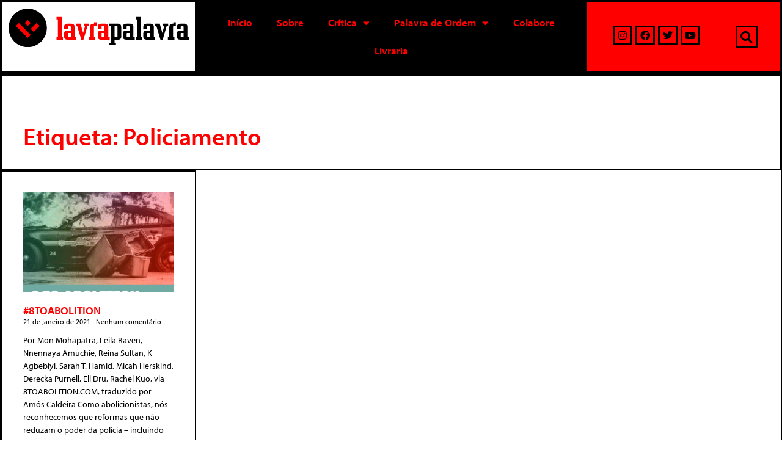

--- FILE ---
content_type: text/html; charset=UTF-8
request_url: https://www.lavrapalavra.com/tag/policiamento/
body_size: 20055
content:
<!DOCTYPE html>
<html lang="pt-BR">
<head>
	<meta charset="UTF-8">
	<link rel="profile" href="https://gmpg.org/xfn/11">
	<meta name='robots' content='index, follow, max-image-preview:large, max-snippet:-1, max-video-preview:-1' />
<script>window._wca = window._wca || [];</script>
<meta name="viewport" content="width=device-width, initial-scale=1">
	<!-- This site is optimized with the Yoast SEO plugin v23.5 - https://yoast.com/wordpress/plugins/seo/ -->
	<title>Arquivos Policiamento | LavraPalavra</title>
	<link rel="canonical" href="https://www.lavrapalavra.com/tag/policiamento/" />
	<meta property="og:locale" content="pt_BR" />
	<meta property="og:type" content="article" />
	<meta property="og:title" content="Arquivos Policiamento | LavraPalavra" />
	<meta property="og:url" content="https://www.lavrapalavra.com/tag/policiamento/" />
	<meta property="og:site_name" content="LavraPalavra" />
	<meta name="twitter:card" content="summary_large_image" />
	<meta name="twitter:site" content="@lavrapalavra" />
	<script type="application/ld+json" class="yoast-schema-graph">{"@context":"https://schema.org","@graph":[{"@type":"CollectionPage","@id":"https://www.lavrapalavra.com/tag/policiamento/","url":"https://www.lavrapalavra.com/tag/policiamento/","name":"Arquivos Policiamento | LavraPalavra","isPartOf":{"@id":"https://www.lavrapalavra.com/#website"},"primaryImageOfPage":{"@id":"https://www.lavrapalavra.com/tag/policiamento/#primaryimage"},"image":{"@id":"https://www.lavrapalavra.com/tag/policiamento/#primaryimage"},"thumbnailUrl":"https://www.lavrapalavra.com/wp-content/uploads/2021/01/Untitled.jpg","breadcrumb":{"@id":"https://www.lavrapalavra.com/tag/policiamento/#breadcrumb"},"inLanguage":"pt-BR"},{"@type":"ImageObject","inLanguage":"pt-BR","@id":"https://www.lavrapalavra.com/tag/policiamento/#primaryimage","url":"https://www.lavrapalavra.com/wp-content/uploads/2021/01/Untitled.jpg","contentUrl":"https://www.lavrapalavra.com/wp-content/uploads/2021/01/Untitled.jpg","width":1342,"height":1043},{"@type":"BreadcrumbList","@id":"https://www.lavrapalavra.com/tag/policiamento/#breadcrumb","itemListElement":[{"@type":"ListItem","position":1,"name":"Início","item":"https://lavrapalavra.com/"},{"@type":"ListItem","position":2,"name":"Policiamento"}]},{"@type":"WebSite","@id":"https://www.lavrapalavra.com/#website","url":"https://www.lavrapalavra.com/","name":"LavraPalavra","description":"Site do LavraPalavra","publisher":{"@id":"https://www.lavrapalavra.com/#organization"},"potentialAction":[{"@type":"SearchAction","target":{"@type":"EntryPoint","urlTemplate":"https://www.lavrapalavra.com/?s={search_term_string}"},"query-input":{"@type":"PropertyValueSpecification","valueRequired":true,"valueName":"search_term_string"}}],"inLanguage":"pt-BR"},{"@type":"Organization","@id":"https://www.lavrapalavra.com/#organization","name":"Lavrapalavra","url":"https://www.lavrapalavra.com/","logo":{"@type":"ImageObject","inLanguage":"pt-BR","@id":"https://www.lavrapalavra.com/#/schema/logo/image/","url":"http://18.118.106.12/wp-content/uploads/2020/08/logo-site-antigo.png","contentUrl":"http://18.118.106.12/wp-content/uploads/2020/08/logo-site-antigo.png","width":150,"height":150,"caption":"Lavrapalavra"},"image":{"@id":"https://www.lavrapalavra.com/#/schema/logo/image/"},"sameAs":["https://www.facebook.com/lavrapalavra","https://x.com/lavrapalavra","https://www.instagram.com/lavrapalavraeditorial/","https://www.youtube.com/channel/UCcKaWkj82O-GW3hLq7vdzuQ"]}]}</script>
	<!-- / Yoast SEO plugin. -->


<link rel='dns-prefetch' href='//stats.wp.com' />
<link rel='dns-prefetch' href='//www.googletagmanager.com' />
<link rel="alternate" type="application/rss+xml" title="Feed para LavraPalavra &raquo;" href="https://www.lavrapalavra.com/feed/" />
<link rel="alternate" type="application/rss+xml" title="Feed de comentários para LavraPalavra &raquo;" href="https://www.lavrapalavra.com/comments/feed/" />
<link rel="alternate" type="application/rss+xml" title="Feed de tag para LavraPalavra &raquo; Policiamento" href="https://www.lavrapalavra.com/tag/policiamento/feed/" />
<script>
window._wpemojiSettings = {"baseUrl":"https:\/\/s.w.org\/images\/core\/emoji\/15.0.3\/72x72\/","ext":".png","svgUrl":"https:\/\/s.w.org\/images\/core\/emoji\/15.0.3\/svg\/","svgExt":".svg","source":{"concatemoji":"https:\/\/www.lavrapalavra.com\/wp-includes\/js\/wp-emoji-release.min.js?ver=6.5.4"}};
/*! This file is auto-generated */
!function(i,n){var o,s,e;function c(e){try{var t={supportTests:e,timestamp:(new Date).valueOf()};sessionStorage.setItem(o,JSON.stringify(t))}catch(e){}}function p(e,t,n){e.clearRect(0,0,e.canvas.width,e.canvas.height),e.fillText(t,0,0);var t=new Uint32Array(e.getImageData(0,0,e.canvas.width,e.canvas.height).data),r=(e.clearRect(0,0,e.canvas.width,e.canvas.height),e.fillText(n,0,0),new Uint32Array(e.getImageData(0,0,e.canvas.width,e.canvas.height).data));return t.every(function(e,t){return e===r[t]})}function u(e,t,n){switch(t){case"flag":return n(e,"\ud83c\udff3\ufe0f\u200d\u26a7\ufe0f","\ud83c\udff3\ufe0f\u200b\u26a7\ufe0f")?!1:!n(e,"\ud83c\uddfa\ud83c\uddf3","\ud83c\uddfa\u200b\ud83c\uddf3")&&!n(e,"\ud83c\udff4\udb40\udc67\udb40\udc62\udb40\udc65\udb40\udc6e\udb40\udc67\udb40\udc7f","\ud83c\udff4\u200b\udb40\udc67\u200b\udb40\udc62\u200b\udb40\udc65\u200b\udb40\udc6e\u200b\udb40\udc67\u200b\udb40\udc7f");case"emoji":return!n(e,"\ud83d\udc26\u200d\u2b1b","\ud83d\udc26\u200b\u2b1b")}return!1}function f(e,t,n){var r="undefined"!=typeof WorkerGlobalScope&&self instanceof WorkerGlobalScope?new OffscreenCanvas(300,150):i.createElement("canvas"),a=r.getContext("2d",{willReadFrequently:!0}),o=(a.textBaseline="top",a.font="600 32px Arial",{});return e.forEach(function(e){o[e]=t(a,e,n)}),o}function t(e){var t=i.createElement("script");t.src=e,t.defer=!0,i.head.appendChild(t)}"undefined"!=typeof Promise&&(o="wpEmojiSettingsSupports",s=["flag","emoji"],n.supports={everything:!0,everythingExceptFlag:!0},e=new Promise(function(e){i.addEventListener("DOMContentLoaded",e,{once:!0})}),new Promise(function(t){var n=function(){try{var e=JSON.parse(sessionStorage.getItem(o));if("object"==typeof e&&"number"==typeof e.timestamp&&(new Date).valueOf()<e.timestamp+604800&&"object"==typeof e.supportTests)return e.supportTests}catch(e){}return null}();if(!n){if("undefined"!=typeof Worker&&"undefined"!=typeof OffscreenCanvas&&"undefined"!=typeof URL&&URL.createObjectURL&&"undefined"!=typeof Blob)try{var e="postMessage("+f.toString()+"("+[JSON.stringify(s),u.toString(),p.toString()].join(",")+"));",r=new Blob([e],{type:"text/javascript"}),a=new Worker(URL.createObjectURL(r),{name:"wpTestEmojiSupports"});return void(a.onmessage=function(e){c(n=e.data),a.terminate(),t(n)})}catch(e){}c(n=f(s,u,p))}t(n)}).then(function(e){for(var t in e)n.supports[t]=e[t],n.supports.everything=n.supports.everything&&n.supports[t],"flag"!==t&&(n.supports.everythingExceptFlag=n.supports.everythingExceptFlag&&n.supports[t]);n.supports.everythingExceptFlag=n.supports.everythingExceptFlag&&!n.supports.flag,n.DOMReady=!1,n.readyCallback=function(){n.DOMReady=!0}}).then(function(){return e}).then(function(){var e;n.supports.everything||(n.readyCallback(),(e=n.source||{}).concatemoji?t(e.concatemoji):e.wpemoji&&e.twemoji&&(t(e.twemoji),t(e.wpemoji)))}))}((window,document),window._wpemojiSettings);
</script>
<style id='wp-emoji-styles-inline-css'>

	img.wp-smiley, img.emoji {
		display: inline !important;
		border: none !important;
		box-shadow: none !important;
		height: 1em !important;
		width: 1em !important;
		margin: 0 0.07em !important;
		vertical-align: -0.1em !important;
		background: none !important;
		padding: 0 !important;
	}
</style>
<link rel='stylesheet' id='wp-block-library-css' href='https://www.lavrapalavra.com/wp-includes/css/dist/block-library/style.min.css?ver=6.5.4' media='all' />
<style id='safe-svg-svg-icon-style-inline-css'>
.safe-svg-cover{text-align:center}.safe-svg-cover .safe-svg-inside{display:inline-block;max-width:100%}.safe-svg-cover svg{height:100%;max-height:100%;max-width:100%;width:100%}

</style>
<link rel='stylesheet' id='mediaelement-css' href='https://www.lavrapalavra.com/wp-includes/js/mediaelement/mediaelementplayer-legacy.min.css?ver=4.2.17' media='all' />
<link rel='stylesheet' id='wp-mediaelement-css' href='https://www.lavrapalavra.com/wp-includes/js/mediaelement/wp-mediaelement.min.css?ver=6.5.4' media='all' />
<style id='jetpack-sharing-buttons-style-inline-css'>
.jetpack-sharing-buttons__services-list{display:flex;flex-direction:row;flex-wrap:wrap;gap:0;list-style-type:none;margin:5px;padding:0}.jetpack-sharing-buttons__services-list.has-small-icon-size{font-size:12px}.jetpack-sharing-buttons__services-list.has-normal-icon-size{font-size:16px}.jetpack-sharing-buttons__services-list.has-large-icon-size{font-size:24px}.jetpack-sharing-buttons__services-list.has-huge-icon-size{font-size:36px}@media print{.jetpack-sharing-buttons__services-list{display:none!important}}.editor-styles-wrapper .wp-block-jetpack-sharing-buttons{gap:0;padding-inline-start:0}ul.jetpack-sharing-buttons__services-list.has-background{padding:1.25em 2.375em}
</style>
<link rel='stylesheet' id='wc-block-vendors-style-css' href='https://www.lavrapalavra.com/wp-content/plugins/woocommerce/packages/woocommerce-blocks/build/vendors-style.css?ver=5.1.0' media='all' />
<link rel='stylesheet' id='wc-block-style-css' href='https://www.lavrapalavra.com/wp-content/plugins/woocommerce/packages/woocommerce-blocks/build/style.css?ver=5.1.0' media='all' />
<style id='classic-theme-styles-inline-css'>
/*! This file is auto-generated */
.wp-block-button__link{color:#fff;background-color:#32373c;border-radius:9999px;box-shadow:none;text-decoration:none;padding:calc(.667em + 2px) calc(1.333em + 2px);font-size:1.125em}.wp-block-file__button{background:#32373c;color:#fff;text-decoration:none}
</style>
<style id='global-styles-inline-css'>
body{--wp--preset--color--black: #000000;--wp--preset--color--cyan-bluish-gray: #abb8c3;--wp--preset--color--white: #ffffff;--wp--preset--color--pale-pink: #f78da7;--wp--preset--color--vivid-red: #cf2e2e;--wp--preset--color--luminous-vivid-orange: #ff6900;--wp--preset--color--luminous-vivid-amber: #fcb900;--wp--preset--color--light-green-cyan: #7bdcb5;--wp--preset--color--vivid-green-cyan: #00d084;--wp--preset--color--pale-cyan-blue: #8ed1fc;--wp--preset--color--vivid-cyan-blue: #0693e3;--wp--preset--color--vivid-purple: #9b51e0;--wp--preset--color--contrast: var(--contrast);--wp--preset--color--contrast-2: var(--contrast-2);--wp--preset--color--contrast-3: var(--contrast-3);--wp--preset--color--base: var(--base);--wp--preset--color--base-2: var(--base-2);--wp--preset--color--base-3: var(--base-3);--wp--preset--color--accent: var(--accent);--wp--preset--gradient--vivid-cyan-blue-to-vivid-purple: linear-gradient(135deg,rgba(6,147,227,1) 0%,rgb(155,81,224) 100%);--wp--preset--gradient--light-green-cyan-to-vivid-green-cyan: linear-gradient(135deg,rgb(122,220,180) 0%,rgb(0,208,130) 100%);--wp--preset--gradient--luminous-vivid-amber-to-luminous-vivid-orange: linear-gradient(135deg,rgba(252,185,0,1) 0%,rgba(255,105,0,1) 100%);--wp--preset--gradient--luminous-vivid-orange-to-vivid-red: linear-gradient(135deg,rgba(255,105,0,1) 0%,rgb(207,46,46) 100%);--wp--preset--gradient--very-light-gray-to-cyan-bluish-gray: linear-gradient(135deg,rgb(238,238,238) 0%,rgb(169,184,195) 100%);--wp--preset--gradient--cool-to-warm-spectrum: linear-gradient(135deg,rgb(74,234,220) 0%,rgb(151,120,209) 20%,rgb(207,42,186) 40%,rgb(238,44,130) 60%,rgb(251,105,98) 80%,rgb(254,248,76) 100%);--wp--preset--gradient--blush-light-purple: linear-gradient(135deg,rgb(255,206,236) 0%,rgb(152,150,240) 100%);--wp--preset--gradient--blush-bordeaux: linear-gradient(135deg,rgb(254,205,165) 0%,rgb(254,45,45) 50%,rgb(107,0,62) 100%);--wp--preset--gradient--luminous-dusk: linear-gradient(135deg,rgb(255,203,112) 0%,rgb(199,81,192) 50%,rgb(65,88,208) 100%);--wp--preset--gradient--pale-ocean: linear-gradient(135deg,rgb(255,245,203) 0%,rgb(182,227,212) 50%,rgb(51,167,181) 100%);--wp--preset--gradient--electric-grass: linear-gradient(135deg,rgb(202,248,128) 0%,rgb(113,206,126) 100%);--wp--preset--gradient--midnight: linear-gradient(135deg,rgb(2,3,129) 0%,rgb(40,116,252) 100%);--wp--preset--font-size--small: 13px;--wp--preset--font-size--medium: 20px;--wp--preset--font-size--large: 36px;--wp--preset--font-size--x-large: 42px;--wp--preset--spacing--20: 0.44rem;--wp--preset--spacing--30: 0.67rem;--wp--preset--spacing--40: 1rem;--wp--preset--spacing--50: 1.5rem;--wp--preset--spacing--60: 2.25rem;--wp--preset--spacing--70: 3.38rem;--wp--preset--spacing--80: 5.06rem;--wp--preset--shadow--natural: 6px 6px 9px rgba(0, 0, 0, 0.2);--wp--preset--shadow--deep: 12px 12px 50px rgba(0, 0, 0, 0.4);--wp--preset--shadow--sharp: 6px 6px 0px rgba(0, 0, 0, 0.2);--wp--preset--shadow--outlined: 6px 6px 0px -3px rgba(255, 255, 255, 1), 6px 6px rgba(0, 0, 0, 1);--wp--preset--shadow--crisp: 6px 6px 0px rgba(0, 0, 0, 1);}:where(.is-layout-flex){gap: 0.5em;}:where(.is-layout-grid){gap: 0.5em;}body .is-layout-flex{display: flex;}body .is-layout-flex{flex-wrap: wrap;align-items: center;}body .is-layout-flex > *{margin: 0;}body .is-layout-grid{display: grid;}body .is-layout-grid > *{margin: 0;}:where(.wp-block-columns.is-layout-flex){gap: 2em;}:where(.wp-block-columns.is-layout-grid){gap: 2em;}:where(.wp-block-post-template.is-layout-flex){gap: 1.25em;}:where(.wp-block-post-template.is-layout-grid){gap: 1.25em;}.has-black-color{color: var(--wp--preset--color--black) !important;}.has-cyan-bluish-gray-color{color: var(--wp--preset--color--cyan-bluish-gray) !important;}.has-white-color{color: var(--wp--preset--color--white) !important;}.has-pale-pink-color{color: var(--wp--preset--color--pale-pink) !important;}.has-vivid-red-color{color: var(--wp--preset--color--vivid-red) !important;}.has-luminous-vivid-orange-color{color: var(--wp--preset--color--luminous-vivid-orange) !important;}.has-luminous-vivid-amber-color{color: var(--wp--preset--color--luminous-vivid-amber) !important;}.has-light-green-cyan-color{color: var(--wp--preset--color--light-green-cyan) !important;}.has-vivid-green-cyan-color{color: var(--wp--preset--color--vivid-green-cyan) !important;}.has-pale-cyan-blue-color{color: var(--wp--preset--color--pale-cyan-blue) !important;}.has-vivid-cyan-blue-color{color: var(--wp--preset--color--vivid-cyan-blue) !important;}.has-vivid-purple-color{color: var(--wp--preset--color--vivid-purple) !important;}.has-black-background-color{background-color: var(--wp--preset--color--black) !important;}.has-cyan-bluish-gray-background-color{background-color: var(--wp--preset--color--cyan-bluish-gray) !important;}.has-white-background-color{background-color: var(--wp--preset--color--white) !important;}.has-pale-pink-background-color{background-color: var(--wp--preset--color--pale-pink) !important;}.has-vivid-red-background-color{background-color: var(--wp--preset--color--vivid-red) !important;}.has-luminous-vivid-orange-background-color{background-color: var(--wp--preset--color--luminous-vivid-orange) !important;}.has-luminous-vivid-amber-background-color{background-color: var(--wp--preset--color--luminous-vivid-amber) !important;}.has-light-green-cyan-background-color{background-color: var(--wp--preset--color--light-green-cyan) !important;}.has-vivid-green-cyan-background-color{background-color: var(--wp--preset--color--vivid-green-cyan) !important;}.has-pale-cyan-blue-background-color{background-color: var(--wp--preset--color--pale-cyan-blue) !important;}.has-vivid-cyan-blue-background-color{background-color: var(--wp--preset--color--vivid-cyan-blue) !important;}.has-vivid-purple-background-color{background-color: var(--wp--preset--color--vivid-purple) !important;}.has-black-border-color{border-color: var(--wp--preset--color--black) !important;}.has-cyan-bluish-gray-border-color{border-color: var(--wp--preset--color--cyan-bluish-gray) !important;}.has-white-border-color{border-color: var(--wp--preset--color--white) !important;}.has-pale-pink-border-color{border-color: var(--wp--preset--color--pale-pink) !important;}.has-vivid-red-border-color{border-color: var(--wp--preset--color--vivid-red) !important;}.has-luminous-vivid-orange-border-color{border-color: var(--wp--preset--color--luminous-vivid-orange) !important;}.has-luminous-vivid-amber-border-color{border-color: var(--wp--preset--color--luminous-vivid-amber) !important;}.has-light-green-cyan-border-color{border-color: var(--wp--preset--color--light-green-cyan) !important;}.has-vivid-green-cyan-border-color{border-color: var(--wp--preset--color--vivid-green-cyan) !important;}.has-pale-cyan-blue-border-color{border-color: var(--wp--preset--color--pale-cyan-blue) !important;}.has-vivid-cyan-blue-border-color{border-color: var(--wp--preset--color--vivid-cyan-blue) !important;}.has-vivid-purple-border-color{border-color: var(--wp--preset--color--vivid-purple) !important;}.has-vivid-cyan-blue-to-vivid-purple-gradient-background{background: var(--wp--preset--gradient--vivid-cyan-blue-to-vivid-purple) !important;}.has-light-green-cyan-to-vivid-green-cyan-gradient-background{background: var(--wp--preset--gradient--light-green-cyan-to-vivid-green-cyan) !important;}.has-luminous-vivid-amber-to-luminous-vivid-orange-gradient-background{background: var(--wp--preset--gradient--luminous-vivid-amber-to-luminous-vivid-orange) !important;}.has-luminous-vivid-orange-to-vivid-red-gradient-background{background: var(--wp--preset--gradient--luminous-vivid-orange-to-vivid-red) !important;}.has-very-light-gray-to-cyan-bluish-gray-gradient-background{background: var(--wp--preset--gradient--very-light-gray-to-cyan-bluish-gray) !important;}.has-cool-to-warm-spectrum-gradient-background{background: var(--wp--preset--gradient--cool-to-warm-spectrum) !important;}.has-blush-light-purple-gradient-background{background: var(--wp--preset--gradient--blush-light-purple) !important;}.has-blush-bordeaux-gradient-background{background: var(--wp--preset--gradient--blush-bordeaux) !important;}.has-luminous-dusk-gradient-background{background: var(--wp--preset--gradient--luminous-dusk) !important;}.has-pale-ocean-gradient-background{background: var(--wp--preset--gradient--pale-ocean) !important;}.has-electric-grass-gradient-background{background: var(--wp--preset--gradient--electric-grass) !important;}.has-midnight-gradient-background{background: var(--wp--preset--gradient--midnight) !important;}.has-small-font-size{font-size: var(--wp--preset--font-size--small) !important;}.has-medium-font-size{font-size: var(--wp--preset--font-size--medium) !important;}.has-large-font-size{font-size: var(--wp--preset--font-size--large) !important;}.has-x-large-font-size{font-size: var(--wp--preset--font-size--x-large) !important;}
.wp-block-navigation a:where(:not(.wp-element-button)){color: inherit;}
:where(.wp-block-post-template.is-layout-flex){gap: 1.25em;}:where(.wp-block-post-template.is-layout-grid){gap: 1.25em;}
:where(.wp-block-columns.is-layout-flex){gap: 2em;}:where(.wp-block-columns.is-layout-grid){gap: 2em;}
.wp-block-pullquote{font-size: 1.5em;line-height: 1.6;}
</style>
<link rel='stylesheet' id='woocommerce-layout-css' href='https://www.lavrapalavra.com/wp-content/plugins/woocommerce/assets/css/woocommerce-layout.css?ver=5.4.2' media='all' />
<style id='woocommerce-layout-inline-css'>

	.infinite-scroll .woocommerce-pagination {
		display: none;
	}
</style>
<link rel='stylesheet' id='woocommerce-smallscreen-css' href='https://www.lavrapalavra.com/wp-content/plugins/woocommerce/assets/css/woocommerce-smallscreen.css?ver=5.4.2' media='only screen and (max-width: 768px)' />
<link rel='stylesheet' id='woocommerce-general-css' href='https://www.lavrapalavra.com/wp-content/plugins/woocommerce/assets/css/woocommerce.css?ver=5.4.2' media='all' />
<style id='woocommerce-inline-inline-css'>
.woocommerce form .form-row .required { visibility: visible; }
</style>
<link rel='stylesheet' id='generate-style-css' href='https://www.lavrapalavra.com/wp-content/themes/generatepress/assets/css/all.min.css?ver=3.1.3' media='all' />
<style id='generate-style-inline-css'>
body{background-color:#ffffff;color:#0a0a0a;}a{color:#ff0000;}a:hover, a:focus, a:active{color:#7c7c7b;}body .grid-container{max-width:1400px;}.wp-block-group__inner-container{max-width:1400px;margin-left:auto;margin-right:auto;}:root{--contrast:#222222;--contrast-2:#575760;--contrast-3:#b2b2be;--base:#f0f0f0;--base-2:#f7f8f9;--base-3:#ffffff;--accent:#1e73be;}.has-contrast-color{color:#222222;}.has-contrast-background-color{background-color:#222222;}.has-contrast-2-color{color:#575760;}.has-contrast-2-background-color{background-color:#575760;}.has-contrast-3-color{color:#b2b2be;}.has-contrast-3-background-color{background-color:#b2b2be;}.has-base-color{color:#f0f0f0;}.has-base-background-color{background-color:#f0f0f0;}.has-base-2-color{color:#f7f8f9;}.has-base-2-background-color{background-color:#f7f8f9;}.has-base-3-color{color:#ffffff;}.has-base-3-background-color{background-color:#ffffff;}.has-accent-color{color:#1e73be;}.has-accent-background-color{background-color:#1e73be;}body, button, input, select, textarea{font-family:-apple-system, system-ui, BlinkMacSystemFont, "Segoe UI", Helvetica, Arial, sans-serif, "Apple Color Emoji", "Segoe UI Emoji", "Segoe UI Symbol";}body{line-height:1.5;}.entry-content > [class*="wp-block-"]:not(:last-child){margin-bottom:1.5em;}.main-navigation .main-nav ul ul li a{font-size:14px;}.sidebar .widget, .footer-widgets .widget{font-size:17px;}h1{font-weight:300;font-size:40px;}h2{font-weight:300;font-size:30px;}h3{font-size:20px;}h4{font-size:inherit;}h5{font-size:inherit;}@media (max-width:768px){.main-title{font-size:30px;}h1{font-size:30px;}h2{font-size:25px;}}.top-bar{background-color:#636363;color:#ffffff;}.top-bar a{color:#ffffff;}.top-bar a:hover{color:#303030;}.site-header{background-color:#ffffff;color:#3a3a3a;}.site-header a{color:#3a3a3a;}.main-title a,.main-title a:hover{color:#ffffff;}.site-description{color:#757575;}.mobile-menu-control-wrapper .menu-toggle,.mobile-menu-control-wrapper .menu-toggle:hover,.mobile-menu-control-wrapper .menu-toggle:focus,.has-inline-mobile-toggle #site-navigation.toggled{background-color:rgba(0, 0, 0, 0.02);}.main-navigation,.main-navigation ul ul{background-color:#ffffff;}.main-navigation .main-nav ul li a, .main-navigation .menu-toggle, .main-navigation .menu-bar-items{color:#0a0a0a;}.main-navigation .main-nav ul li:not([class*="current-menu-"]):hover > a, .main-navigation .main-nav ul li:not([class*="current-menu-"]):focus > a, .main-navigation .main-nav ul li.sfHover:not([class*="current-menu-"]) > a, .main-navigation .menu-bar-item:hover > a, .main-navigation .menu-bar-item.sfHover > a{color:#000000;background-color:#ff0000;}button.menu-toggle:hover,button.menu-toggle:focus,.main-navigation .mobile-bar-items a,.main-navigation .mobile-bar-items a:hover,.main-navigation .mobile-bar-items a:focus{color:#0a0a0a;}.main-navigation .main-nav ul li[class*="current-menu-"] > a{color:#000000;background-color:#ff0000;}.navigation-search input[type="search"],.navigation-search input[type="search"]:active, .navigation-search input[type="search"]:focus, .main-navigation .main-nav ul li.search-item.active > a, .main-navigation .menu-bar-items .search-item.active > a{color:#000000;background-color:#ff0000;}.main-navigation ul ul{background-color:#ff0000;}.main-navigation .main-nav ul ul li a{color:#000000;}.main-navigation .main-nav ul ul li:not([class*="current-menu-"]):hover > a,.main-navigation .main-nav ul ul li:not([class*="current-menu-"]):focus > a, .main-navigation .main-nav ul ul li.sfHover:not([class*="current-menu-"]) > a{color:#ffffff;background-color:#000000;}.main-navigation .main-nav ul ul li[class*="current-menu-"] > a{color:#ffffff;background-color:#000000;}.separate-containers .inside-article, .separate-containers .comments-area, .separate-containers .page-header, .one-container .container, .separate-containers .paging-navigation, .inside-page-header{background-color:#ffffff;}.entry-meta{color:#595959;}.entry-meta a{color:#595959;}.entry-meta a:hover{color:#ff0000;}.sidebar .widget{background-color:#ffffff;}.sidebar .widget .widget-title{color:#000000;}.footer-widgets{color:#ffffff;background-color:#000000;}.footer-widgets .widget-title{color:#ff0000;}.site-info{color:#ffffff;background-color:#000000;}.site-info a{color:#ffffff;}.site-info a:hover{color:#606060;}.footer-bar .widget_nav_menu .current-menu-item a{color:#606060;}input[type="text"],input[type="email"],input[type="url"],input[type="password"],input[type="search"],input[type="tel"],input[type="number"],textarea,select{color:#666666;background-color:#fafafa;border-color:#cccccc;}input[type="text"]:focus,input[type="email"]:focus,input[type="url"]:focus,input[type="password"]:focus,input[type="search"]:focus,input[type="tel"]:focus,input[type="number"]:focus,textarea:focus,select:focus{color:#666666;background-color:#ffffff;border-color:#bfbfbf;}button,html input[type="button"],input[type="reset"],input[type="submit"],a.button,a.wp-block-button__link:not(.has-background){color:#ffffff;background-color:#ff0000;}button:hover,html input[type="button"]:hover,input[type="reset"]:hover,input[type="submit"]:hover,a.button:hover,button:focus,html input[type="button"]:focus,input[type="reset"]:focus,input[type="submit"]:focus,a.button:focus,a.wp-block-button__link:not(.has-background):active,a.wp-block-button__link:not(.has-background):focus,a.wp-block-button__link:not(.has-background):hover{color:#ffffff;background-color:#ff0000;}a.generate-back-to-top{background-color:rgba( 0,0,0,0.4 );color:#ffffff;}a.generate-back-to-top:hover,a.generate-back-to-top:focus{background-color:rgba( 0,0,0,0.6 );color:#ffffff;}@media (max-width: 768px){.main-navigation .menu-bar-item:hover > a, .main-navigation .menu-bar-item.sfHover > a{background:none;color:#0a0a0a;}}.inside-top-bar{padding:10px;}.inside-header{padding:40px;}.site-main .wp-block-group__inner-container{padding:40px;}.entry-content .alignwide, body:not(.no-sidebar) .entry-content .alignfull{margin-left:-40px;width:calc(100% + 80px);max-width:calc(100% + 80px);}.main-navigation .main-nav ul li a,.menu-toggle,.main-navigation .mobile-bar-items a{line-height:72px;}.navigation-search input[type="search"]{height:72px;}.rtl .menu-item-has-children .dropdown-menu-toggle{padding-left:20px;}.rtl .main-navigation .main-nav ul li.menu-item-has-children > a{padding-right:20px;}.site-info{padding:20px;}@media (max-width:768px){.separate-containers .inside-article, .separate-containers .comments-area, .separate-containers .page-header, .separate-containers .paging-navigation, .one-container .site-content, .inside-page-header{padding:30px;}.site-main .wp-block-group__inner-container{padding:30px;}.site-info{padding-right:10px;padding-left:10px;}.entry-content .alignwide, body:not(.no-sidebar) .entry-content .alignfull{margin-left:-30px;width:calc(100% + 60px);max-width:calc(100% + 60px);}}.one-container .sidebar .widget{padding:0px;}/* End cached CSS */@media (max-width: 768px){.main-navigation .menu-toggle,.main-navigation .mobile-bar-items,.sidebar-nav-mobile:not(#sticky-placeholder){display:block;}.main-navigation ul,.gen-sidebar-nav{display:none;}[class*="nav-float-"] .site-header .inside-header > *{float:none;clear:both;}}
.site-header{background-repeat:no-repeat;background-size:100% auto;background-position:50%;}
.dynamic-author-image-rounded{border-radius:100%;}.dynamic-featured-image, .dynamic-author-image{vertical-align:middle;}.one-container.blog .dynamic-content-template:not(:last-child), .one-container.archive .dynamic-content-template:not(:last-child){padding-bottom:0px;}.dynamic-entry-excerpt > p:last-child{margin-bottom:0px;}
.main-navigation .main-nav ul li a,.menu-toggle,.main-navigation .mobile-bar-items a{transition: line-height 300ms ease}.main-navigation.toggled .main-nav > ul{background-color: #ffffff}
.navigation-branding .main-title{font-weight:bold;text-transform:none;font-size:25px;}@media (max-width: 768px){.navigation-branding .main-title{font-size:30px;}}
@media (max-width: 1024px),(min-width:1025px){.main-navigation.sticky-navigation-transition .main-nav > ul > li > a,.sticky-navigation-transition .menu-toggle,.main-navigation.sticky-navigation-transition .mobile-bar-items a, .sticky-navigation-transition .navigation-branding .main-title{line-height:60px;}.main-navigation.sticky-navigation-transition .site-logo img, .main-navigation.sticky-navigation-transition .navigation-search input[type="search"], .main-navigation.sticky-navigation-transition .navigation-branding img{height:60px;}}
</style>
<link rel='stylesheet' id='generate-font-icons-css' href='https://www.lavrapalavra.com/wp-content/themes/generatepress/assets/css/components/font-icons.min.css?ver=3.1.3' media='all' />
<link rel='stylesheet' id='generate-child-css' href='https://www.lavrapalavra.com/wp-content/themes/generatepress_child/style.css?ver=1594589966' media='all' />
<link rel='stylesheet' id='jet-woo-builder-css' href='https://www.lavrapalavra.com/wp-content/plugins/jet-woo-builder/assets/css/frontend.css?ver=1.12.2' media='all' />
<style id='jet-woo-builder-inline-css'>
@font-face {
				font-family: "WooCommerce";
				src: url("https://www.lavrapalavra.com/wp-content/plugins/woocommerce/assets/fonts/WooCommerce.eot");
				src: url("https://www.lavrapalavra.com/wp-content/plugins/woocommerce/assets/fonts/WooCommerce.eot?#iefix") format("embedded-opentype"),
					url("https://www.lavrapalavra.com/wp-content/plugins/woocommerce/assets/fonts/WooCommerce.woff") format("woff"),
					url("https://www.lavrapalavra.com/wp-content/plugins/woocommerce/assets/fonts/WooCommerce.ttf") format("truetype"),
					url("https://www.lavrapalavra.com/wp-content/plugins/woocommerce/assets/fonts/WooCommerce.svg#WooCommerce") format("svg");
				font-weight: normal;
				font-style: normal;
			}
</style>
<link rel='stylesheet' id='jet-woo-builder-frontend-css' href='https://www.lavrapalavra.com/wp-content/plugins/jet-woo-builder/assets/css/lib/jetwoobuilder-frontend-font/css/jetwoobuilder-frontend-font.css?ver=1.12.2' media='all' />
<link rel='stylesheet' id='jet-woo-builder-generatepress-css' href='https://www.lavrapalavra.com/wp-content/plugins/jet-woo-builder/includes/integrations/themes/generatepress/assets/css/style.css?ver=1.12.2' media='all' />
<link rel='stylesheet' id='photoswipe-css' href='https://www.lavrapalavra.com/wp-content/plugins/woocommerce/assets/css/photoswipe/photoswipe.min.css?ver=5.4.2' media='all' />
<link rel='stylesheet' id='photoswipe-default-skin-css' href='https://www.lavrapalavra.com/wp-content/plugins/woocommerce/assets/css/photoswipe/default-skin/default-skin.min.css?ver=5.4.2' media='all' />
<link rel='stylesheet' id='jet-woo-product-gallery-css' href='https://www.lavrapalavra.com/wp-content/plugins/jet-woo-product-gallery/assets/css/jet-woo-product-gallery.css?ver=2.1.1' media='all' />
<link rel='stylesheet' id='jet-elements-css' href='https://www.lavrapalavra.com/wp-content/plugins/jet-elements/assets/css/jet-elements.css?ver=2.6.3' media='all' />
<link rel='stylesheet' id='jet-elements-skin-css' href='https://www.lavrapalavra.com/wp-content/plugins/jet-elements/assets/css/jet-elements-skin.css?ver=2.6.3' media='all' />
<link rel='stylesheet' id='elementor-icons-css' href='https://www.lavrapalavra.com/wp-content/plugins/elementor/assets/lib/eicons/css/elementor-icons.min.css?ver=5.30.0' media='all' />
<link rel='stylesheet' id='elementor-frontend-css' href='https://www.lavrapalavra.com/wp-content/plugins/elementor/assets/css/frontend.min.css?ver=3.22.3' media='all' />
<link rel='stylesheet' id='swiper-css' href='https://www.lavrapalavra.com/wp-content/plugins/elementor/assets/lib/swiper/v8/css/swiper.min.css?ver=8.4.5' media='all' />
<link rel='stylesheet' id='elementor-post-207-css' href='https://www.lavrapalavra.com/wp-content/uploads/elementor/css/post-207.css?ver=1720907233' media='all' />
<link rel='stylesheet' id='elementor-pro-css' href='https://www.lavrapalavra.com/wp-content/plugins/elementor-pro/assets/css/frontend.min.css?ver=3.10.3' media='all' />
<link rel='stylesheet' id='font-awesome-5-all-css' href='https://www.lavrapalavra.com/wp-content/plugins/elementor/assets/lib/font-awesome/css/all.min.css?ver=3.22.3' media='all' />
<link rel='stylesheet' id='font-awesome-4-shim-css' href='https://www.lavrapalavra.com/wp-content/plugins/elementor/assets/lib/font-awesome/css/v4-shims.min.css?ver=3.22.3' media='all' />
<link rel='stylesheet' id='elementor-global-css' href='https://www.lavrapalavra.com/wp-content/uploads/elementor/css/global.css?ver=1720907229' media='all' />
<link rel='stylesheet' id='elementor-post-717-css' href='https://www.lavrapalavra.com/wp-content/uploads/elementor/css/post-717.css?ver=1720907233' media='all' />
<link rel='stylesheet' id='elementor-post-15621-css' href='https://www.lavrapalavra.com/wp-content/uploads/elementor/css/post-15621.css?ver=1720907234' media='all' />
<link rel='stylesheet' id='elementor-post-535-css' href='https://www.lavrapalavra.com/wp-content/uploads/elementor/css/post-535.css?ver=1720907234' media='all' />
<link rel='stylesheet' id='generate-blog-images-css' href='https://www.lavrapalavra.com/wp-content/plugins/gp-premium/blog/functions/css/featured-images.min.css?ver=2.4.0' media='all' />
<link rel='stylesheet' id='generate-sticky-css' href='https://www.lavrapalavra.com/wp-content/plugins/gp-premium/menu-plus/functions/css/sticky.min.css?ver=2.4.0' media='all' />
<link rel='stylesheet' id='generate-navigation-branding-css' href='https://www.lavrapalavra.com/wp-content/plugins/gp-premium/menu-plus/functions/css/navigation-branding.min.css?ver=2.4.0' media='all' />
<style id='generate-navigation-branding-inline-css'>
.navigation-branding img, .site-logo.mobile-header-logo img{height:72px;width:auto;}.navigation-branding .main-title{line-height:72px;}@media (max-width: 1410px){#site-navigation .navigation-branding, #sticky-navigation .navigation-branding{margin-left:10px;}}@media (max-width: 768px){.main-navigation:not(.slideout-navigation) .main-nav{-ms-flex:0 0 100%;flex:0 0 100%;}.main-navigation:not(.slideout-navigation) .inside-navigation{-ms-flex-wrap:wrap;flex-wrap:wrap;display:-webkit-box;display:-ms-flexbox;display:flex;}.nav-aligned-center .navigation-branding, .nav-aligned-left .navigation-branding{margin-right:auto;}.nav-aligned-center  .main-navigation.has-branding:not(.slideout-navigation) .inside-navigation .main-nav,.nav-aligned-center  .main-navigation.has-sticky-branding.navigation-stick .inside-navigation .main-nav,.nav-aligned-left  .main-navigation.has-branding:not(.slideout-navigation) .inside-navigation .main-nav,.nav-aligned-left  .main-navigation.has-sticky-branding.navigation-stick .inside-navigation .main-nav{margin-right:0px;}}
</style>
<link rel='stylesheet' id='generate-woocommerce-css' href='https://www.lavrapalavra.com/wp-content/plugins/gp-premium/woocommerce/functions/css/woocommerce.min.css?ver=2.4.0' media='all' />
<style id='generate-woocommerce-inline-css'>
.woocommerce ul.products li.product .woocommerce-LoopProduct-link h2, .woocommerce ul.products li.product .woocommerce-loop-category__title{font-weight:normal;text-transform:none;font-size:20px;}.woocommerce .up-sells ul.products li.product .woocommerce-LoopProduct-link h2, .woocommerce .cross-sells ul.products li.product .woocommerce-LoopProduct-link h2, .woocommerce .related ul.products li.product .woocommerce-LoopProduct-link h2{font-size:20px;}.woocommerce #respond input#submit, .woocommerce a.button, .woocommerce button.button, .woocommerce input.button{color:#ffffff;background-color:#ff0000;font-weight:normal;text-transform:none;}.woocommerce #respond input#submit:hover, .woocommerce a.button:hover, .woocommerce button.button:hover, .woocommerce input.button:hover{color:#ffffff;background-color:#ff0000;}.woocommerce #respond input#submit.alt, .woocommerce a.button.alt, .woocommerce button.button.alt, .woocommerce input.button.alt, .woocommerce #respond input#submit.alt.disabled, .woocommerce #respond input#submit.alt.disabled:hover, .woocommerce #respond input#submit.alt:disabled, .woocommerce #respond input#submit.alt:disabled:hover, .woocommerce #respond input#submit.alt:disabled[disabled], .woocommerce #respond input#submit.alt:disabled[disabled]:hover, .woocommerce a.button.alt.disabled, .woocommerce a.button.alt.disabled:hover, .woocommerce a.button.alt:disabled, .woocommerce a.button.alt:disabled:hover, .woocommerce a.button.alt:disabled[disabled], .woocommerce a.button.alt:disabled[disabled]:hover, .woocommerce button.button.alt.disabled, .woocommerce button.button.alt.disabled:hover, .woocommerce button.button.alt:disabled, .woocommerce button.button.alt:disabled:hover, .woocommerce button.button.alt:disabled[disabled], .woocommerce button.button.alt:disabled[disabled]:hover, .woocommerce input.button.alt.disabled, .woocommerce input.button.alt.disabled:hover, .woocommerce input.button.alt:disabled, .woocommerce input.button.alt:disabled:hover, .woocommerce input.button.alt:disabled[disabled], .woocommerce input.button.alt:disabled[disabled]:hover{color:#000000;background-color:#ff0000;}.woocommerce #respond input#submit.alt:hover, .woocommerce a.button.alt:hover, .woocommerce button.button.alt:hover, .woocommerce input.button.alt:hover{color:#ff0000;background-color:#000000;}.woocommerce .star-rating span:before, .woocommerce p.stars:hover a::before{color:#ffa200;}.woocommerce span.onsale{background-color:#222222;color:#ffffff;}.woocommerce ul.products li.product .price, .woocommerce div.product p.price{color:#222222;}.woocommerce div.product .woocommerce-tabs ul.tabs li a{color:#222222;}.woocommerce div.product .woocommerce-tabs ul.tabs li a:hover, .woocommerce div.product .woocommerce-tabs ul.tabs li.active a{color:#1e73be;}.woocommerce-message{background-color:#0b9444;color:#ffffff;}div.woocommerce-message a.button, div.woocommerce-message a.button:focus, div.woocommerce-message a.button:hover, div.woocommerce-message a, div.woocommerce-message a:focus, div.woocommerce-message a:hover{color:#ffffff;}.woocommerce-info{background-color:#ff0000;color:#000000;}div.woocommerce-info a.button, div.woocommerce-info a.button:focus, div.woocommerce-info a.button:hover, div.woocommerce-info a, div.woocommerce-info a:focus, div.woocommerce-info a:hover{color:#000000;}.woocommerce-error{background-color:#e8626d;color:#ffffff;}div.woocommerce-error a.button, div.woocommerce-error a.button:focus, div.woocommerce-error a.button:hover, div.woocommerce-error a, div.woocommerce-error a:focus, div.woocommerce-error a:hover{color:#ffffff;}.woocommerce-product-details__short-description{color:#0a0a0a;}#wc-mini-cart{background-color:#ffffff;color:#000000;}#wc-mini-cart a:not(.button), #wc-mini-cart a.remove{color:#000000;}#wc-mini-cart .button{color:#ffffff;}#wc-mini-cart .button:hover, #wc-mini-cart .button:focus, #wc-mini-cart .button:active{color:#ffffff;}.woocommerce #content div.product div.images, .woocommerce div.product div.images, .woocommerce-page #content div.product div.images, .woocommerce-page div.product div.images{width:50%;}.add-to-cart-panel{background-color:#ffffff;color:#000000;}.add-to-cart-panel a:not(.button){color:#000000;}.woocommerce .widget_price_filter .price_slider_wrapper .ui-widget-content{background-color:#dddddd;}.woocommerce .widget_price_filter .ui-slider .ui-slider-range, .woocommerce .widget_price_filter .ui-slider .ui-slider-handle{background-color:#666666;}.wc-columns-container .products, .woocommerce .related ul.products, .woocommerce .up-sells ul.products{grid-gap:50px;}@media (max-width: 1024px){.woocommerce .wc-columns-container.wc-tablet-columns-2 .products{-ms-grid-columns:(1fr)[2];grid-template-columns:repeat(2, 1fr);}.wc-related-upsell-tablet-columns-2 .related ul.products, .wc-related-upsell-tablet-columns-2 .up-sells ul.products{-ms-grid-columns:(1fr)[2];grid-template-columns:repeat(2, 1fr);}}@media (max-width:768px){.add-to-cart-panel .continue-shopping{background-color:#ffffff;}.woocommerce #content div.product div.images,.woocommerce div.product div.images,.woocommerce-page #content div.product div.images,.woocommerce-page div.product div.images{width:100%;}}@media (max-width: 768px){.mobile-bar-items + .menu-toggle{text-align:left;}nav.toggled .main-nav li.wc-menu-item{display:none !important;}body.nav-search-enabled .wc-menu-cart-activated:not(#mobile-header) .mobile-bar-items{float:right;position:relative;}.nav-search-enabled .wc-menu-cart-activated:not(#mobile-header) .menu-toggle{float:left;width:auto;}.mobile-bar-items.wc-mobile-cart-items{z-index:1;}}
</style>
<link rel='stylesheet' id='generate-woocommerce-mobile-css' href='https://www.lavrapalavra.com/wp-content/plugins/gp-premium/woocommerce/functions/css/woocommerce-mobile.min.css?ver=2.4.0' media='(max-width:768px)' />
<link rel='stylesheet' id='gp-premium-icons-css' href='https://www.lavrapalavra.com/wp-content/plugins/gp-premium/general/icons/icons.min.css?ver=2.4.0' media='all' />
<link rel='stylesheet' id='elementor-icons-shared-0-css' href='https://www.lavrapalavra.com/wp-content/plugins/elementor/assets/lib/font-awesome/css/fontawesome.min.css?ver=5.15.3' media='all' />
<link rel='stylesheet' id='elementor-icons-fa-solid-css' href='https://www.lavrapalavra.com/wp-content/plugins/elementor/assets/lib/font-awesome/css/solid.min.css?ver=5.15.3' media='all' />
<link rel='stylesheet' id='elementor-icons-fa-brands-css' href='https://www.lavrapalavra.com/wp-content/plugins/elementor/assets/lib/font-awesome/css/brands.min.css?ver=5.15.3' media='all' />
<script src="https://www.lavrapalavra.com/wp-includes/js/jquery/jquery.min.js?ver=3.7.1" id="jquery-core-js"></script>
<script src="https://www.lavrapalavra.com/wp-includes/js/jquery/jquery-migrate.min.js?ver=3.4.1" id="jquery-migrate-js"></script>
<script src="https://stats.wp.com/s-202549.js" id="woocommerce-analytics-js" defer data-wp-strategy="defer"></script>
<script src="https://www.lavrapalavra.com/wp-content/plugins/elementor/assets/lib/font-awesome/js/v4-shims.min.js?ver=3.22.3" id="font-awesome-4-shim-js"></script>
<link rel="https://api.w.org/" href="https://www.lavrapalavra.com/wp-json/" /><link rel="alternate" type="application/json" href="https://www.lavrapalavra.com/wp-json/wp/v2/tags/1555" /><link rel="EditURI" type="application/rsd+xml" title="RSD" href="https://www.lavrapalavra.com/xmlrpc.php?rsd" />
<meta name="generator" content="WordPress 6.5.4" />
<meta name="generator" content="WooCommerce 5.4.2" />
<meta name="generator" content="Site Kit by Google 1.148.0" /><style type="text/css" id="simple-css-output">body { font-family: myriad-pro,sans-serif; }@media (max-width: 767px) { #secao-pg-inicial { background-attachment: fixed; }}@media (max-width: 1024px) { #secao-pg-inicial { background-attachment: fixed; }}.post { margin: 0;}#reply-title {color:#fff;}#site-navigation { border: 4px solid #000;}#sticky-navigation { border: 4px solid #000;}#sticky-navigation { z-index: 9999 !important;}#site-navigation { z-index: 9999 !important;}.menu-toggle { color:#E30613;}.mobile-header { z-index: 9999 !important;}.navigation-stick { z-index: 9999 !important;}</style>	<style>img#wpstats{display:none}</style>
			<noscript><style>.woocommerce-product-gallery{ opacity: 1 !important; }</style></noscript>
	<meta name="generator" content="Elementor 3.22.3; features: e_optimized_assets_loading, additional_custom_breakpoints; settings: css_print_method-external, google_font-enabled, font_display-auto">
<style>.recentcomments a{display:inline !important;padding:0 !important;margin:0 !important;}</style><link rel="stylesheet" href="https://use.typekit.net/qgw8zqt.css"><link rel="icon" href="https://www.lavrapalavra.com/wp-content/uploads/2020/08/cropped-icone-site-lavrapalavra-32x32.png" sizes="32x32" />
<link rel="icon" href="https://www.lavrapalavra.com/wp-content/uploads/2020/08/cropped-icone-site-lavrapalavra-192x192.png" sizes="192x192" />
<link rel="apple-touch-icon" href="https://www.lavrapalavra.com/wp-content/uploads/2020/08/cropped-icone-site-lavrapalavra-180x180.png" />
<meta name="msapplication-TileImage" content="https://www.lavrapalavra.com/wp-content/uploads/2020/08/cropped-icone-site-lavrapalavra-270x270.png" />
		<style id="wp-custom-css">
			.cat-item-1 {
	display: none;
}

.jet-posts__item img {
	width: 100%;
}		</style>
		</head>

<body class="archive tag tag-policiamento tag-1555 wp-custom-logo wp-embed-responsive theme-generatepress post-image-below-header post-image-aligned-center sticky-menu-no-transition sticky-enabled both-sticky-menu woocommerce-no-js right-sidebar nav-below-header separate-containers fluid-header active-footer-widgets-3 nav-aligned-center header-aligned-center dropdown-hover elementor-default elementor-template-full-width elementor-kit-207 elementor-page-535 full-width-content" itemtype="https://schema.org/Blog" itemscope>
	
<!-- CÓDIGO PARA CONTAGEM DE VISUALIZAÇÕES DE POSTS	 -->
	<!-- FIM	 -->
	
	<a class="screen-reader-text skip-link" href="#content" title="Pular para o conteúdo">Pular para o conteúdo</a>		<div data-elementor-type="header" data-elementor-id="717" class="elementor elementor-717 elementor-location-header">
					<div class="elementor-section-wrap">
								<section class="elementor-section elementor-top-section elementor-element elementor-element-5752242a elementor-section-full_width elementor-section-height-default elementor-section-height-default" data-id="5752242a" data-element_type="section" data-settings="{&quot;jet_parallax_layout_list&quot;:[{&quot;jet_parallax_layout_image&quot;:{&quot;url&quot;:&quot;&quot;,&quot;id&quot;:&quot;&quot;,&quot;size&quot;:&quot;&quot;},&quot;_id&quot;:&quot;d98ade4&quot;,&quot;jet_parallax_layout_image_tablet&quot;:{&quot;url&quot;:&quot;&quot;,&quot;id&quot;:&quot;&quot;,&quot;size&quot;:&quot;&quot;},&quot;jet_parallax_layout_image_mobile&quot;:{&quot;url&quot;:&quot;&quot;,&quot;id&quot;:&quot;&quot;,&quot;size&quot;:&quot;&quot;},&quot;jet_parallax_layout_speed&quot;:{&quot;unit&quot;:&quot;%&quot;,&quot;size&quot;:50,&quot;sizes&quot;:[]},&quot;jet_parallax_layout_type&quot;:&quot;scroll&quot;,&quot;jet_parallax_layout_direction&quot;:null,&quot;jet_parallax_layout_fx_direction&quot;:null,&quot;jet_parallax_layout_z_index&quot;:&quot;&quot;,&quot;jet_parallax_layout_bg_x&quot;:50,&quot;jet_parallax_layout_bg_x_tablet&quot;:&quot;&quot;,&quot;jet_parallax_layout_bg_x_mobile&quot;:&quot;&quot;,&quot;jet_parallax_layout_bg_y&quot;:50,&quot;jet_parallax_layout_bg_y_tablet&quot;:&quot;&quot;,&quot;jet_parallax_layout_bg_y_mobile&quot;:&quot;&quot;,&quot;jet_parallax_layout_bg_size&quot;:&quot;auto&quot;,&quot;jet_parallax_layout_bg_size_tablet&quot;:&quot;&quot;,&quot;jet_parallax_layout_bg_size_mobile&quot;:&quot;&quot;,&quot;jet_parallax_layout_animation_prop&quot;:&quot;transform&quot;,&quot;jet_parallax_layout_on&quot;:[&quot;desktop&quot;,&quot;tablet&quot;]}],&quot;background_background&quot;:&quot;classic&quot;,&quot;sticky&quot;:&quot;top&quot;,&quot;sticky_on&quot;:[&quot;desktop&quot;,&quot;tablet&quot;,&quot;mobile&quot;],&quot;sticky_offset&quot;:0,&quot;sticky_effects_offset&quot;:0}">
						<div class="elementor-container elementor-column-gap-default">
					<div class="elementor-column elementor-col-25 elementor-top-column elementor-element elementor-element-7ba629d7" data-id="7ba629d7" data-element_type="column">
			<div class="elementor-widget-wrap elementor-element-populated">
						<div class="elementor-element elementor-element-62a239d4 elementor-widget elementor-widget-theme-site-logo elementor-widget-image" data-id="62a239d4" data-element_type="widget" data-widget_type="theme-site-logo.default">
				<div class="elementor-widget-container">
														<a href="https://www.lavrapalavra.com">
							<img width="225" height="48" src="https://www.lavrapalavra.com/wp-content/uploads/2020/08/logo-lavrapalavra-regular.svg" class="attachment-full size-full wp-image-630" alt="Logo Lavrapalavra" />								</a>
													</div>
				</div>
					</div>
		</div>
				<div class="elementor-column elementor-col-50 elementor-top-column elementor-element elementor-element-725dddfd" data-id="725dddfd" data-element_type="column" data-settings="{&quot;background_background&quot;:&quot;classic&quot;}">
			<div class="elementor-widget-wrap elementor-element-populated">
						<div class="elementor-element elementor-element-2564f6f4 elementor-nav-menu--stretch elementor-nav-menu__align-center elementor-nav-menu--dropdown-tablet elementor-nav-menu__text-align-aside elementor-nav-menu--toggle elementor-nav-menu--burger elementor-widget elementor-widget-nav-menu" data-id="2564f6f4" data-element_type="widget" data-settings="{&quot;full_width&quot;:&quot;stretch&quot;,&quot;layout&quot;:&quot;horizontal&quot;,&quot;submenu_icon&quot;:{&quot;value&quot;:&quot;&lt;i class=\&quot;fas fa-caret-down\&quot;&gt;&lt;\/i&gt;&quot;,&quot;library&quot;:&quot;fa-solid&quot;},&quot;toggle&quot;:&quot;burger&quot;}" data-widget_type="nav-menu.default">
				<div class="elementor-widget-container">
						<nav migration_allowed="1" migrated="0" class="elementor-nav-menu--main elementor-nav-menu__container elementor-nav-menu--layout-horizontal e--pointer-underline e--animation-fade">
				<ul id="menu-1-2564f6f4" class="elementor-nav-menu"><li class="menu-item menu-item-type-custom menu-item-object-custom menu-item-167"><a href="https://lavrapalavra.com/" class="elementor-item">Início</a></li>
<li class="menu-item menu-item-type-post_type menu-item-object-page menu-item-14736"><a href="https://www.lavrapalavra.com/sobre/" class="elementor-item">Sobre</a></li>
<li class="menu-item menu-item-type-taxonomy menu-item-object-category menu-item-has-children menu-item-14738"><a href="https://www.lavrapalavra.com/category/critica/" class="elementor-item">Crítica</a>
<ul class="sub-menu elementor-nav-menu--dropdown">
	<li class="menu-item menu-item-type-taxonomy menu-item-object-category menu-item-has-children menu-item-14737"><a href="https://www.lavrapalavra.com/category/conjuntura/" class="elementor-sub-item">Conjuntura</a>
	<ul class="sub-menu elementor-nav-menu--dropdown">
		<li class="menu-item menu-item-type-taxonomy menu-item-object-post_tag menu-item-14741"><a href="https://www.lavrapalavra.com/tag/africa/" class="elementor-sub-item">Africa</a></li>
		<li class="menu-item menu-item-type-taxonomy menu-item-object-post_tag menu-item-14742"><a href="https://www.lavrapalavra.com/tag/america/" class="elementor-sub-item">América</a></li>
		<li class="menu-item menu-item-type-taxonomy menu-item-object-post_tag menu-item-14743"><a href="https://www.lavrapalavra.com/tag/asia/" class="elementor-sub-item">Ásia</a></li>
		<li class="menu-item menu-item-type-taxonomy menu-item-object-post_tag menu-item-14744"><a href="https://www.lavrapalavra.com/tag/europa/" class="elementor-sub-item">Europa</a></li>
		<li class="menu-item menu-item-type-taxonomy menu-item-object-post_tag menu-item-14753"><a href="https://www.lavrapalavra.com/tag/oriente-medio/" class="elementor-sub-item">Oriente Médio</a></li>
	</ul>
</li>
	<li class="menu-item menu-item-type-taxonomy menu-item-object-post_tag menu-item-14745"><a href="https://www.lavrapalavra.com/tag/marxismo/" class="elementor-sub-item">Marxismo</a></li>
	<li class="menu-item menu-item-type-taxonomy menu-item-object-post_tag menu-item-14746"><a href="https://www.lavrapalavra.com/tag/psicanalise/" class="elementor-sub-item">Psicanalise</a></li>
	<li class="menu-item menu-item-type-taxonomy menu-item-object-post_tag menu-item-14747"><a href="https://www.lavrapalavra.com/tag/direito/" class="elementor-sub-item">Direito</a></li>
	<li class="menu-item menu-item-type-taxonomy menu-item-object-post_tag menu-item-14748"><a href="https://www.lavrapalavra.com/tag/historia/" class="elementor-sub-item">História</a></li>
	<li class="menu-item menu-item-type-taxonomy menu-item-object-post_tag menu-item-14749"><a href="https://www.lavrapalavra.com/tag/cultura/" class="elementor-sub-item">Cultura</a></li>
	<li class="menu-item menu-item-type-taxonomy menu-item-object-post_tag menu-item-14750"><a href="https://www.lavrapalavra.com/tag/cinema/" class="elementor-sub-item">Cinema</a></li>
	<li class="menu-item menu-item-type-taxonomy menu-item-object-post_tag menu-item-14751"><a href="https://www.lavrapalavra.com/tag/feminismo/" class="elementor-sub-item">Feminismo</a></li>
</ul>
</li>
<li class="menu-item menu-item-type-taxonomy menu-item-object-category menu-item-has-children menu-item-22707"><a href="https://www.lavrapalavra.com/category/revista-palavra-de-ordem/" class="elementor-item">Palavra de Ordem</a>
<ul class="sub-menu elementor-nav-menu--dropdown">
	<li class="menu-item menu-item-type-post_type menu-item-object-post menu-item-22706"><a href="https://www.lavrapalavra.com/2022/02/21/manifesto/" class="elementor-sub-item">Manifesto</a></li>
	<li class="menu-item menu-item-type-custom menu-item-object-custom menu-item-22712"><a href="https://lavrapalavra.com/tag/1a-edicao/" class="elementor-sub-item">1ª Edição</a></li>
	<li class="menu-item menu-item-type-custom menu-item-object-custom menu-item-22716"><a href="https://lavrapalavra.com/tag/regulamento/" class="elementor-sub-item">Regulamento</a></li>
</ul>
</li>
<li class="menu-item menu-item-type-post_type menu-item-object-page menu-item-14739"><a href="https://www.lavrapalavra.com/colabore/" class="elementor-item">Colabore</a></li>
<li class="menu-item menu-item-type-post_type menu-item-object-page menu-item-14910"><a href="https://www.lavrapalavra.com/livraria/" class="elementor-item">Livraria</a></li>
</ul>			</nav>
					<div class="elementor-menu-toggle" role="button" tabindex="0" aria-label="Alternar menu" aria-expanded="false">
			<i aria-hidden="true" role="presentation" class="elementor-menu-toggle__icon--open eicon-menu-bar"></i><i aria-hidden="true" role="presentation" class="elementor-menu-toggle__icon--close eicon-close"></i>			<span class="elementor-screen-only">Menu</span>
		</div>
					<nav class="elementor-nav-menu--dropdown elementor-nav-menu__container" aria-hidden="true">
				<ul id="menu-2-2564f6f4" class="elementor-nav-menu"><li class="menu-item menu-item-type-custom menu-item-object-custom menu-item-167"><a href="https://lavrapalavra.com/" class="elementor-item" tabindex="-1">Início</a></li>
<li class="menu-item menu-item-type-post_type menu-item-object-page menu-item-14736"><a href="https://www.lavrapalavra.com/sobre/" class="elementor-item" tabindex="-1">Sobre</a></li>
<li class="menu-item menu-item-type-taxonomy menu-item-object-category menu-item-has-children menu-item-14738"><a href="https://www.lavrapalavra.com/category/critica/" class="elementor-item" tabindex="-1">Crítica</a>
<ul class="sub-menu elementor-nav-menu--dropdown">
	<li class="menu-item menu-item-type-taxonomy menu-item-object-category menu-item-has-children menu-item-14737"><a href="https://www.lavrapalavra.com/category/conjuntura/" class="elementor-sub-item" tabindex="-1">Conjuntura</a>
	<ul class="sub-menu elementor-nav-menu--dropdown">
		<li class="menu-item menu-item-type-taxonomy menu-item-object-post_tag menu-item-14741"><a href="https://www.lavrapalavra.com/tag/africa/" class="elementor-sub-item" tabindex="-1">Africa</a></li>
		<li class="menu-item menu-item-type-taxonomy menu-item-object-post_tag menu-item-14742"><a href="https://www.lavrapalavra.com/tag/america/" class="elementor-sub-item" tabindex="-1">América</a></li>
		<li class="menu-item menu-item-type-taxonomy menu-item-object-post_tag menu-item-14743"><a href="https://www.lavrapalavra.com/tag/asia/" class="elementor-sub-item" tabindex="-1">Ásia</a></li>
		<li class="menu-item menu-item-type-taxonomy menu-item-object-post_tag menu-item-14744"><a href="https://www.lavrapalavra.com/tag/europa/" class="elementor-sub-item" tabindex="-1">Europa</a></li>
		<li class="menu-item menu-item-type-taxonomy menu-item-object-post_tag menu-item-14753"><a href="https://www.lavrapalavra.com/tag/oriente-medio/" class="elementor-sub-item" tabindex="-1">Oriente Médio</a></li>
	</ul>
</li>
	<li class="menu-item menu-item-type-taxonomy menu-item-object-post_tag menu-item-14745"><a href="https://www.lavrapalavra.com/tag/marxismo/" class="elementor-sub-item" tabindex="-1">Marxismo</a></li>
	<li class="menu-item menu-item-type-taxonomy menu-item-object-post_tag menu-item-14746"><a href="https://www.lavrapalavra.com/tag/psicanalise/" class="elementor-sub-item" tabindex="-1">Psicanalise</a></li>
	<li class="menu-item menu-item-type-taxonomy menu-item-object-post_tag menu-item-14747"><a href="https://www.lavrapalavra.com/tag/direito/" class="elementor-sub-item" tabindex="-1">Direito</a></li>
	<li class="menu-item menu-item-type-taxonomy menu-item-object-post_tag menu-item-14748"><a href="https://www.lavrapalavra.com/tag/historia/" class="elementor-sub-item" tabindex="-1">História</a></li>
	<li class="menu-item menu-item-type-taxonomy menu-item-object-post_tag menu-item-14749"><a href="https://www.lavrapalavra.com/tag/cultura/" class="elementor-sub-item" tabindex="-1">Cultura</a></li>
	<li class="menu-item menu-item-type-taxonomy menu-item-object-post_tag menu-item-14750"><a href="https://www.lavrapalavra.com/tag/cinema/" class="elementor-sub-item" tabindex="-1">Cinema</a></li>
	<li class="menu-item menu-item-type-taxonomy menu-item-object-post_tag menu-item-14751"><a href="https://www.lavrapalavra.com/tag/feminismo/" class="elementor-sub-item" tabindex="-1">Feminismo</a></li>
</ul>
</li>
<li class="menu-item menu-item-type-taxonomy menu-item-object-category menu-item-has-children menu-item-22707"><a href="https://www.lavrapalavra.com/category/revista-palavra-de-ordem/" class="elementor-item" tabindex="-1">Palavra de Ordem</a>
<ul class="sub-menu elementor-nav-menu--dropdown">
	<li class="menu-item menu-item-type-post_type menu-item-object-post menu-item-22706"><a href="https://www.lavrapalavra.com/2022/02/21/manifesto/" class="elementor-sub-item" tabindex="-1">Manifesto</a></li>
	<li class="menu-item menu-item-type-custom menu-item-object-custom menu-item-22712"><a href="https://lavrapalavra.com/tag/1a-edicao/" class="elementor-sub-item" tabindex="-1">1ª Edição</a></li>
	<li class="menu-item menu-item-type-custom menu-item-object-custom menu-item-22716"><a href="https://lavrapalavra.com/tag/regulamento/" class="elementor-sub-item" tabindex="-1">Regulamento</a></li>
</ul>
</li>
<li class="menu-item menu-item-type-post_type menu-item-object-page menu-item-14739"><a href="https://www.lavrapalavra.com/colabore/" class="elementor-item" tabindex="-1">Colabore</a></li>
<li class="menu-item menu-item-type-post_type menu-item-object-page menu-item-14910"><a href="https://www.lavrapalavra.com/livraria/" class="elementor-item" tabindex="-1">Livraria</a></li>
</ul>			</nav>
				</div>
				</div>
					</div>
		</div>
				<div class="elementor-column elementor-col-25 elementor-top-column elementor-element elementor-element-12777ac9" data-id="12777ac9" data-element_type="column" data-settings="{&quot;background_background&quot;:&quot;classic&quot;}">
			<div class="elementor-widget-wrap elementor-element-populated">
						<section class="elementor-section elementor-inner-section elementor-element elementor-element-8ee8be2 elementor-section-boxed elementor-section-height-default elementor-section-height-default" data-id="8ee8be2" data-element_type="section" data-settings="{&quot;jet_parallax_layout_list&quot;:[{&quot;jet_parallax_layout_image&quot;:{&quot;url&quot;:&quot;&quot;,&quot;id&quot;:&quot;&quot;,&quot;size&quot;:&quot;&quot;},&quot;_id&quot;:&quot;c9b1e91&quot;,&quot;jet_parallax_layout_image_tablet&quot;:{&quot;url&quot;:&quot;&quot;,&quot;id&quot;:&quot;&quot;,&quot;size&quot;:&quot;&quot;},&quot;jet_parallax_layout_image_mobile&quot;:{&quot;url&quot;:&quot;&quot;,&quot;id&quot;:&quot;&quot;,&quot;size&quot;:&quot;&quot;},&quot;jet_parallax_layout_speed&quot;:{&quot;unit&quot;:&quot;%&quot;,&quot;size&quot;:50,&quot;sizes&quot;:[]},&quot;jet_parallax_layout_type&quot;:&quot;scroll&quot;,&quot;jet_parallax_layout_direction&quot;:null,&quot;jet_parallax_layout_fx_direction&quot;:null,&quot;jet_parallax_layout_z_index&quot;:&quot;&quot;,&quot;jet_parallax_layout_bg_x&quot;:50,&quot;jet_parallax_layout_bg_x_tablet&quot;:&quot;&quot;,&quot;jet_parallax_layout_bg_x_mobile&quot;:&quot;&quot;,&quot;jet_parallax_layout_bg_y&quot;:50,&quot;jet_parallax_layout_bg_y_tablet&quot;:&quot;&quot;,&quot;jet_parallax_layout_bg_y_mobile&quot;:&quot;&quot;,&quot;jet_parallax_layout_bg_size&quot;:&quot;auto&quot;,&quot;jet_parallax_layout_bg_size_tablet&quot;:&quot;&quot;,&quot;jet_parallax_layout_bg_size_mobile&quot;:&quot;&quot;,&quot;jet_parallax_layout_animation_prop&quot;:&quot;transform&quot;,&quot;jet_parallax_layout_on&quot;:[&quot;desktop&quot;,&quot;tablet&quot;]}]}">
						<div class="elementor-container elementor-column-gap-default">
					<div class="elementor-column elementor-col-50 elementor-inner-column elementor-element elementor-element-58a68a3b elementor-hidden-phone" data-id="58a68a3b" data-element_type="column">
			<div class="elementor-widget-wrap elementor-element-populated">
						<div class="elementor-element elementor-element-3bf246b9 elementor-shape-rounded elementor-grid-0 e-grid-align-center elementor-widget elementor-widget-social-icons" data-id="3bf246b9" data-element_type="widget" data-widget_type="social-icons.default">
				<div class="elementor-widget-container">
					<div class="elementor-social-icons-wrapper elementor-grid">
							<span class="elementor-grid-item">
					<a class="elementor-icon elementor-social-icon elementor-social-icon-instagram elementor-repeater-item-496c2d3" href="https://www.instagram.com/lavrapalavraeditorial" target="_blank">
						<span class="elementor-screen-only">Instagram</span>
						<i class="fab fa-instagram"></i>					</a>
				</span>
							<span class="elementor-grid-item">
					<a class="elementor-icon elementor-social-icon elementor-social-icon-facebook elementor-repeater-item-6671e89" href="https://pt-br.facebook.com/lavrapalavra" target="_blank">
						<span class="elementor-screen-only">Facebook</span>
						<i class="fab fa-facebook"></i>					</a>
				</span>
							<span class="elementor-grid-item">
					<a class="elementor-icon elementor-social-icon elementor-social-icon-twitter elementor-repeater-item-9317a17" href="https://twitter.com/lavrapalavra" target="_blank">
						<span class="elementor-screen-only">Twitter</span>
						<i class="fab fa-twitter"></i>					</a>
				</span>
							<span class="elementor-grid-item">
					<a class="elementor-icon elementor-social-icon elementor-social-icon-youtube elementor-repeater-item-6c54353" href="https://www.youtube.com/channel/UCcKaWkj82O-GW3hLq7vdzuQ" target="_blank">
						<span class="elementor-screen-only">Youtube</span>
						<i class="fab fa-youtube"></i>					</a>
				</span>
					</div>
				</div>
				</div>
					</div>
		</div>
				<div class="elementor-column elementor-col-50 elementor-inner-column elementor-element elementor-element-5003ac95" data-id="5003ac95" data-element_type="column">
			<div class="elementor-widget-wrap elementor-element-populated">
						<div class="elementor-element elementor-element-27502761 elementor-search-form--skin-full_screen elementor-widget elementor-widget-search-form" data-id="27502761" data-element_type="widget" data-settings="{&quot;skin&quot;:&quot;full_screen&quot;}" data-widget_type="search-form.default">
				<div class="elementor-widget-container">
					<form class="elementor-search-form" role="search" action="https://www.lavrapalavra.com" method="get">
									<div class="elementor-search-form__toggle">
				<i aria-hidden="true" class="fas fa-search"></i>				<span class="elementor-screen-only">Pesquisar</span>
			</div>
						<div class="elementor-search-form__container">
								<input placeholder="Pesquisar..." class="elementor-search-form__input" type="search" name="s" title="Pesquisar" value="">
																<div class="dialog-lightbox-close-button dialog-close-button">
					<i aria-hidden="true" class="eicon-close"></i>					<span class="elementor-screen-only">Fechar</span>
				</div>
							</div>
		</form>
				</div>
				</div>
					</div>
		</div>
					</div>
		</section>
					</div>
		</div>
					</div>
		</section>
							</div>
				</div>
		
	<div id="page" class="hfeed site grid-container container grid-parent">
				<div id="content" class="site-content">
					<div data-elementor-type="archive" data-elementor-id="535" class="elementor elementor-535 elementor-location-archive">
					<div class="elementor-section-wrap">
								<section class="elementor-section elementor-top-section elementor-element elementor-element-3612e1d3 elementor-section-full_width elementor-section-height-default elementor-section-height-default" data-id="3612e1d3" data-element_type="section" data-settings="{&quot;jet_parallax_layout_list&quot;:[{&quot;jet_parallax_layout_image&quot;:{&quot;url&quot;:&quot;&quot;,&quot;id&quot;:&quot;&quot;,&quot;size&quot;:&quot;&quot;},&quot;_id&quot;:&quot;b2b0d68&quot;,&quot;jet_parallax_layout_image_tablet&quot;:{&quot;url&quot;:&quot;&quot;,&quot;id&quot;:&quot;&quot;,&quot;size&quot;:&quot;&quot;},&quot;jet_parallax_layout_image_mobile&quot;:{&quot;url&quot;:&quot;&quot;,&quot;id&quot;:&quot;&quot;,&quot;size&quot;:&quot;&quot;},&quot;jet_parallax_layout_speed&quot;:{&quot;unit&quot;:&quot;%&quot;,&quot;size&quot;:50,&quot;sizes&quot;:[]},&quot;jet_parallax_layout_type&quot;:&quot;scroll&quot;,&quot;jet_parallax_layout_direction&quot;:null,&quot;jet_parallax_layout_fx_direction&quot;:null,&quot;jet_parallax_layout_z_index&quot;:&quot;&quot;,&quot;jet_parallax_layout_bg_x&quot;:50,&quot;jet_parallax_layout_bg_y&quot;:50,&quot;jet_parallax_layout_bg_size&quot;:&quot;auto&quot;,&quot;jet_parallax_layout_animation_prop&quot;:&quot;transform&quot;,&quot;jet_parallax_layout_on&quot;:[&quot;desktop&quot;,&quot;tablet&quot;],&quot;jet_parallax_layout_bg_x_tablet&quot;:&quot;&quot;,&quot;jet_parallax_layout_bg_x_mobile&quot;:&quot;&quot;,&quot;jet_parallax_layout_bg_y_tablet&quot;:&quot;&quot;,&quot;jet_parallax_layout_bg_y_mobile&quot;:&quot;&quot;,&quot;jet_parallax_layout_bg_size_tablet&quot;:&quot;&quot;,&quot;jet_parallax_layout_bg_size_mobile&quot;:&quot;&quot;}],&quot;background_background&quot;:&quot;classic&quot;}">
						<div class="elementor-container elementor-column-gap-default">
					<div class="elementor-column elementor-col-100 elementor-top-column elementor-element elementor-element-c07c8b8" data-id="c07c8b8" data-element_type="column">
			<div class="elementor-widget-wrap elementor-element-populated">
						<div class="elementor-element elementor-element-cf73a12 elementor-widget elementor-widget-spacer" data-id="cf73a12" data-element_type="widget" data-widget_type="spacer.default">
				<div class="elementor-widget-container">
					<div class="elementor-spacer">
			<div class="elementor-spacer-inner"></div>
		</div>
				</div>
				</div>
				<div class="elementor-element elementor-element-7f1a0ea elementor-widget elementor-widget-theme-archive-title elementor-page-title elementor-widget-heading" data-id="7f1a0ea" data-element_type="widget" data-widget_type="theme-archive-title.default">
				<div class="elementor-widget-container">
			<h1 class="elementor-heading-title elementor-size-default">Etiqueta: Policiamento</h1>		</div>
				</div>
					</div>
		</div>
					</div>
		</section>
				<section class="elementor-section elementor-top-section elementor-element elementor-element-6851f77e elementor-section-full_width elementor-section-height-default elementor-section-height-default" data-id="6851f77e" data-element_type="section" data-settings="{&quot;jet_parallax_layout_list&quot;:[{&quot;jet_parallax_layout_image&quot;:{&quot;url&quot;:&quot;&quot;,&quot;id&quot;:&quot;&quot;,&quot;size&quot;:&quot;&quot;},&quot;_id&quot;:&quot;d41a089&quot;,&quot;jet_parallax_layout_image_tablet&quot;:{&quot;url&quot;:&quot;&quot;,&quot;id&quot;:&quot;&quot;,&quot;size&quot;:&quot;&quot;},&quot;jet_parallax_layout_image_mobile&quot;:{&quot;url&quot;:&quot;&quot;,&quot;id&quot;:&quot;&quot;,&quot;size&quot;:&quot;&quot;},&quot;jet_parallax_layout_speed&quot;:{&quot;unit&quot;:&quot;%&quot;,&quot;size&quot;:50,&quot;sizes&quot;:[]},&quot;jet_parallax_layout_type&quot;:&quot;scroll&quot;,&quot;jet_parallax_layout_direction&quot;:null,&quot;jet_parallax_layout_fx_direction&quot;:null,&quot;jet_parallax_layout_z_index&quot;:&quot;&quot;,&quot;jet_parallax_layout_bg_x&quot;:50,&quot;jet_parallax_layout_bg_y&quot;:50,&quot;jet_parallax_layout_bg_size&quot;:&quot;auto&quot;,&quot;jet_parallax_layout_animation_prop&quot;:&quot;transform&quot;,&quot;jet_parallax_layout_on&quot;:[&quot;desktop&quot;,&quot;tablet&quot;],&quot;jet_parallax_layout_bg_x_tablet&quot;:&quot;&quot;,&quot;jet_parallax_layout_bg_x_mobile&quot;:&quot;&quot;,&quot;jet_parallax_layout_bg_y_tablet&quot;:&quot;&quot;,&quot;jet_parallax_layout_bg_y_mobile&quot;:&quot;&quot;,&quot;jet_parallax_layout_bg_size_tablet&quot;:&quot;&quot;,&quot;jet_parallax_layout_bg_size_mobile&quot;:&quot;&quot;}]}">
						<div class="elementor-container elementor-column-gap-default">
					<div class="elementor-column elementor-col-100 elementor-top-column elementor-element elementor-element-40649cd" data-id="40649cd" data-element_type="column">
			<div class="elementor-widget-wrap elementor-element-populated">
						<div class="elementor-element elementor-element-759b6039 elementor-grid-4 elementor-grid-tablet-2 elementor-grid-mobile-1 elementor-posts--thumbnail-top elementor-widget elementor-widget-archive-posts" data-id="759b6039" data-element_type="widget" data-settings="{&quot;archive_classic_columns&quot;:&quot;4&quot;,&quot;pagination_type&quot;:&quot;numbers_and_prev_next&quot;,&quot;archive_classic_row_gap&quot;:{&quot;unit&quot;:&quot;px&quot;,&quot;size&quot;:0,&quot;sizes&quot;:[]},&quot;archive_classic_columns_tablet&quot;:&quot;2&quot;,&quot;archive_classic_columns_mobile&quot;:&quot;1&quot;,&quot;archive_classic_row_gap_tablet&quot;:{&quot;unit&quot;:&quot;px&quot;,&quot;size&quot;:&quot;&quot;,&quot;sizes&quot;:[]},&quot;archive_classic_row_gap_mobile&quot;:{&quot;unit&quot;:&quot;px&quot;,&quot;size&quot;:&quot;&quot;,&quot;sizes&quot;:[]}}" data-widget_type="archive-posts.archive_classic">
				<div class="elementor-widget-container">
					<div class="elementor-posts-container elementor-posts elementor-posts--skin-classic elementor-grid">
				<article class="elementor-post elementor-grid-item post-16494 post type-post status-publish format-standard has-post-thumbnail hentry category-conjuntura category-cultura tag-acao-politica tag-autogestao tag-blacklivesmatter tag-comunitario tag-controle tag-covid-19 tag-estados-unidos tag-imperio tag-militarizacao tag-policia tag-policia-militar tag-policiamento tag-racismo">
				<a class="elementor-post__thumbnail__link" href="https://www.lavrapalavra.com/2021/01/21/8toabolition/" >
			<div class="elementor-post__thumbnail"><img fetchpriority="high" width="300" height="233" src="https://www.lavrapalavra.com/wp-content/uploads/2021/01/Untitled-300x233.jpg" class="attachment-medium size-medium wp-image-16497" alt="" /></div>
		</a>
				<div class="elementor-post__text">
				<h3 class="elementor-post__title">
			<a href="https://www.lavrapalavra.com/2021/01/21/8toabolition/" >
				#8TOABOLITION			</a>
		</h3>
				<div class="elementor-post__meta-data">
					<span class="elementor-post-date">
			21 de janeiro de 2021		</span>
				<span class="elementor-post-avatar">
			Nenhum comentário		</span>
				</div>
				<div class="elementor-post__excerpt">
			<p>Por Mon Mohapatra, Leila Raven, Nnennaya Amuchie, Reina Sultan, K Agbebiyi, Sarah T. Hamid, Micah Herskind, Derecka Purnell, Eli Dru, Rachel Kuo, via 8TOABOLITION.COM, traduzido por Amós Caldeira Como abolicionistas, nós reconhecemos que reformas que não reduzam o poder da polícia – incluindo aquelas propostas no 8 Can’t Wait – simplesmente criam novas oportunidades para</p>
		</div>
		
		<a class="elementor-post__read-more" href="https://www.lavrapalavra.com/2021/01/21/8toabolition/" >
			Leia mais »		</a>

				</div>
				</article>
				</div>
		
				</div>
				</div>
					</div>
		</div>
					</div>
		</section>
							</div>
				</div>
		
	</div>
</div>


<div class="site-footer">
			<div data-elementor-type="footer" data-elementor-id="15621" class="elementor elementor-15621 elementor-location-footer">
					<div class="elementor-section-wrap">
								<section class="elementor-section elementor-top-section elementor-element elementor-element-733bfde4 elementor-section-full_width elementor-section-height-default elementor-section-height-default" data-id="733bfde4" data-element_type="section" data-settings="{&quot;jet_parallax_layout_list&quot;:[{&quot;jet_parallax_layout_image&quot;:{&quot;url&quot;:&quot;&quot;,&quot;id&quot;:&quot;&quot;,&quot;size&quot;:&quot;&quot;},&quot;_id&quot;:&quot;f8b1329&quot;,&quot;jet_parallax_layout_image_tablet&quot;:{&quot;url&quot;:&quot;&quot;,&quot;id&quot;:&quot;&quot;,&quot;size&quot;:&quot;&quot;},&quot;jet_parallax_layout_image_mobile&quot;:{&quot;url&quot;:&quot;&quot;,&quot;id&quot;:&quot;&quot;,&quot;size&quot;:&quot;&quot;},&quot;jet_parallax_layout_speed&quot;:{&quot;unit&quot;:&quot;%&quot;,&quot;size&quot;:50,&quot;sizes&quot;:[]},&quot;jet_parallax_layout_type&quot;:&quot;scroll&quot;,&quot;jet_parallax_layout_direction&quot;:null,&quot;jet_parallax_layout_fx_direction&quot;:null,&quot;jet_parallax_layout_z_index&quot;:&quot;&quot;,&quot;jet_parallax_layout_bg_x&quot;:50,&quot;jet_parallax_layout_bg_x_tablet&quot;:&quot;&quot;,&quot;jet_parallax_layout_bg_x_mobile&quot;:&quot;&quot;,&quot;jet_parallax_layout_bg_y&quot;:50,&quot;jet_parallax_layout_bg_y_tablet&quot;:&quot;&quot;,&quot;jet_parallax_layout_bg_y_mobile&quot;:&quot;&quot;,&quot;jet_parallax_layout_bg_size&quot;:&quot;auto&quot;,&quot;jet_parallax_layout_bg_size_tablet&quot;:&quot;&quot;,&quot;jet_parallax_layout_bg_size_mobile&quot;:&quot;&quot;,&quot;jet_parallax_layout_animation_prop&quot;:&quot;transform&quot;,&quot;jet_parallax_layout_on&quot;:[&quot;desktop&quot;,&quot;tablet&quot;]}]}">
						<div class="elementor-container elementor-column-gap-default">
					<div class="elementor-column elementor-col-25 elementor-top-column elementor-element elementor-element-656a35c4" data-id="656a35c4" data-element_type="column" data-settings="{&quot;background_background&quot;:&quot;classic&quot;}">
			<div class="elementor-widget-wrap elementor-element-populated">
						<div class="elementor-element elementor-element-793b77d6 elementor-widget elementor-widget-image" data-id="793b77d6" data-element_type="widget" data-widget_type="image.default">
				<div class="elementor-widget-container">
													<img width="225" height="48" src="https://www.lavrapalavra.com/wp-content/uploads/2020/08/logo-lavrapalavra-regular-fundo-preto.svg" class="attachment-large size-large wp-image-659" alt="Logo Lavrapalavra Regular Fundo Preto" />													</div>
				</div>
				<div class="elementor-element elementor-element-7ec74c7a elementor-widget elementor-widget-text-editor" data-id="7ec74c7a" data-element_type="widget" data-widget_type="text-editor.default">
				<div class="elementor-widget-container">
							<p><em>LavraPalavra</em> é uma plataforma digital e editora que veicula reflexões, críticas, resenhas e notícias sobre diversos temas e assuntos do mundo contemporâneo.</p>						</div>
				</div>
					</div>
		</div>
				<div class="elementor-column elementor-col-50 elementor-top-column elementor-element elementor-element-19771b76" data-id="19771b76" data-element_type="column" data-settings="{&quot;background_background&quot;:&quot;classic&quot;}">
			<div class="elementor-widget-wrap elementor-element-populated">
						<section class="elementor-section elementor-inner-section elementor-element elementor-element-1198ead8 elementor-section-boxed elementor-section-height-default elementor-section-height-default" data-id="1198ead8" data-element_type="section" data-settings="{&quot;jet_parallax_layout_list&quot;:[{&quot;jet_parallax_layout_image&quot;:{&quot;url&quot;:&quot;&quot;,&quot;id&quot;:&quot;&quot;,&quot;size&quot;:&quot;&quot;},&quot;_id&quot;:&quot;70095e8&quot;,&quot;jet_parallax_layout_image_tablet&quot;:{&quot;url&quot;:&quot;&quot;,&quot;id&quot;:&quot;&quot;,&quot;size&quot;:&quot;&quot;},&quot;jet_parallax_layout_image_mobile&quot;:{&quot;url&quot;:&quot;&quot;,&quot;id&quot;:&quot;&quot;,&quot;size&quot;:&quot;&quot;},&quot;jet_parallax_layout_speed&quot;:{&quot;unit&quot;:&quot;%&quot;,&quot;size&quot;:50,&quot;sizes&quot;:[]},&quot;jet_parallax_layout_type&quot;:&quot;scroll&quot;,&quot;jet_parallax_layout_direction&quot;:null,&quot;jet_parallax_layout_fx_direction&quot;:null,&quot;jet_parallax_layout_z_index&quot;:&quot;&quot;,&quot;jet_parallax_layout_bg_x&quot;:50,&quot;jet_parallax_layout_bg_x_tablet&quot;:&quot;&quot;,&quot;jet_parallax_layout_bg_x_mobile&quot;:&quot;&quot;,&quot;jet_parallax_layout_bg_y&quot;:50,&quot;jet_parallax_layout_bg_y_tablet&quot;:&quot;&quot;,&quot;jet_parallax_layout_bg_y_mobile&quot;:&quot;&quot;,&quot;jet_parallax_layout_bg_size&quot;:&quot;auto&quot;,&quot;jet_parallax_layout_bg_size_tablet&quot;:&quot;&quot;,&quot;jet_parallax_layout_bg_size_mobile&quot;:&quot;&quot;,&quot;jet_parallax_layout_animation_prop&quot;:&quot;transform&quot;,&quot;jet_parallax_layout_on&quot;:[&quot;desktop&quot;,&quot;tablet&quot;]}]}">
						<div class="elementor-container elementor-column-gap-default">
					<div class="elementor-column elementor-col-50 elementor-inner-column elementor-element elementor-element-240824d4" data-id="240824d4" data-element_type="column">
			<div class="elementor-widget-wrap elementor-element-populated">
						<div class="elementor-element elementor-element-547d06e5 elementor-widget elementor-widget-sitemap" data-id="547d06e5" data-element_type="widget" data-widget_type="sitemap.default">
				<div class="elementor-widget-container">
			<div class="elementor-sitemap-wrap"><div class="elementor-sitemap-section"><h2 class="elementor-sitemap-title elementor-sitemap-page-title">Páginas</h2><ul class="elementor-sitemap-list elementor-sitemap-page-list"><li class="elementor-sitemap-item elementor-sitemap-item-page page_item page-item-19067"><a href="https://www.lavrapalavra.com/catalogo/">Catálogo</a></li><li class="elementor-sitemap-item elementor-sitemap-item-page page_item page-item-15722"><a href="https://www.lavrapalavra.com/erp-subscription/">ERP Subscription</a></li><li class="elementor-sitemap-item elementor-sitemap-item-page page_item page-item-202"><a href="https://www.lavrapalavra.com/">Início</a></li><li class="elementor-sitemap-item elementor-sitemap-item-page page_item page-item-12"><a href="https://www.lavrapalavra.com/minha-conta/">Minha conta</a></li><li class="elementor-sitemap-item elementor-sitemap-item-page page_item page-item-11"><a href="https://www.lavrapalavra.com/finalizar-compra/">Finalizar compra</a></li><li class="elementor-sitemap-item elementor-sitemap-item-page page_item page-item-10"><a href="https://www.lavrapalavra.com/carrinho/">Carrinho</a></li><li class="elementor-sitemap-item elementor-sitemap-item-page page_item page-item-9"><a href="https://www.lavrapalavra.com/livraria/">Livraria</a></li><li class="elementor-sitemap-item elementor-sitemap-item-page page_item page-item-1419"><a href="https://www.lavrapalavra.com/colabore/">Colabore</a></li><li class="elementor-sitemap-item elementor-sitemap-item-page page_item page-item-1394"><a href="https://www.lavrapalavra.com/redes-sociais/">Redes Sociais</a></li><li class="elementor-sitemap-item elementor-sitemap-item-page page_item page-item-764"><a href="https://www.lavrapalavra.com/sobre/">Sobre</a></li></ul></div><div class="elementor-sitemap-section"><h2 class="elementor-sitemap-title elementor-sitemap-category-title">Categorias</h2><ul class="elementor-sitemap-list elementor-sitemap-category-list">	<li class="elementor-sitemap-item elementor-sitemap-item-category cat-item cat-item-1"><a href="https://www.lavrapalavra.com/category/uncategorized/">Uncategorized</a>
</li>
	<li class="elementor-sitemap-item elementor-sitemap-item-category cat-item cat-item-58"><a href="https://www.lavrapalavra.com/category/sem-categoria/">Sem categoria</a>
</li>
	<li class="elementor-sitemap-item elementor-sitemap-item-category cat-item cat-item-2411"><a href="https://www.lavrapalavra.com/category/revista-palavra-de-ordem/">Revista Palavra de Ordem</a>
</li>
	<li class="elementor-sitemap-item elementor-sitemap-item-category cat-item cat-item-1532"><a href="https://www.lavrapalavra.com/category/critica/psicanalise/">Psicanálise</a>
</li>
	<li class="elementor-sitemap-item elementor-sitemap-item-category cat-item cat-item-1818"><a href="https://www.lavrapalavra.com/category/propaganda-e-agitacao/">Propaganda e agitação</a>
</li>
	<li class="elementor-sitemap-item elementor-sitemap-item-category cat-item cat-item-1624"><a href="https://www.lavrapalavra.com/category/critica/politica-e-historia/">Política e História</a>
</li>
	<li class="elementor-sitemap-item elementor-sitemap-item-category cat-item cat-item-3036"><a href="https://www.lavrapalavra.com/category/literatura/">Literatura</a>
</li>
	<li class="elementor-sitemap-item elementor-sitemap-item-category cat-item cat-item-1601"><a href="https://www.lavrapalavra.com/category/critica/filosofia/">Filosofia</a>
</li>
	<li class="elementor-sitemap-item elementor-sitemap-item-category cat-item cat-item-1546"><a href="https://www.lavrapalavra.com/category/critica/cultura/">Cultura</a>
</li>
	<li class="elementor-sitemap-item elementor-sitemap-item-category cat-item cat-item-1593"><a href="https://www.lavrapalavra.com/category/critica-do-direito/">Crítica do direito</a>
</li>
	<li class="elementor-sitemap-item elementor-sitemap-item-category cat-item cat-item-2453"><a href="https://www.lavrapalavra.com/category/critica/critica-do-direito-critica/">Crítica do direito</a>
</li>
	<li class="elementor-sitemap-item elementor-sitemap-item-category cat-item cat-item-1538"><a href="https://www.lavrapalavra.com/category/critica/critica-da-economia/">Crítica da Economia</a>
</li>
	<li class="elementor-sitemap-item elementor-sitemap-item-category cat-item cat-item-56"><a href="https://www.lavrapalavra.com/category/critica/">Crítica</a>
</li>
	<li class="elementor-sitemap-item elementor-sitemap-item-category cat-item cat-item-55"><a href="https://www.lavrapalavra.com/category/conjuntura/">Conjuntura</a>
</li>
</ul></div></div>		</div>
				</div>
					</div>
		</div>
				<div class="elementor-column elementor-col-50 elementor-inner-column elementor-element elementor-element-27d26b5c" data-id="27d26b5c" data-element_type="column">
			<div class="elementor-widget-wrap elementor-element-populated">
						<div class="elementor-element elementor-element-a180446 elementor-widget elementor-widget-wp-widget-tag_cloud" data-id="a180446" data-element_type="widget" data-widget_type="wp-widget-tag_cloud.default">
				<div class="elementor-widget-container">
			<h5>Tags</h5><div class="tagcloud"><a href="https://www.lavrapalavra.com/tag/althusser/" class="tag-cloud-link tag-link-95 tag-link-position-1" style="font-size: 10.604651162791pt;" aria-label="Althusser (65 itens)">Althusser</a>
<a href="https://www.lavrapalavra.com/tag/america-latina/" class="tag-cloud-link tag-link-100 tag-link-position-2" style="font-size: 11.906976744186pt;" aria-label="América Latina (79 itens)">América Latina</a>
<a href="https://www.lavrapalavra.com/tag/brasil/" class="tag-cloud-link tag-link-215 tag-link-position-3" style="font-size: 15.651162790698pt;" aria-label="Brasil (134 itens)">Brasil</a>
<a href="https://www.lavrapalavra.com/tag/capitalismo/" class="tag-cloud-link tag-link-238 tag-link-position-4" style="font-size: 19.06976744186pt;" aria-label="Capitalismo (216 itens)">Capitalismo</a>
<a href="https://www.lavrapalavra.com/tag/cinema/" class="tag-cloud-link tag-link-276 tag-link-position-5" style="font-size: 8.4883720930233pt;" aria-label="Cinema (48 itens)">Cinema</a>
<a href="https://www.lavrapalavra.com/tag/comunismo/" class="tag-cloud-link tag-link-306 tag-link-position-6" style="font-size: 16.953488372093pt;" aria-label="Comunismo (161 itens)">Comunismo</a>
<a href="https://www.lavrapalavra.com/tag/crise/" class="tag-cloud-link tag-link-343 tag-link-position-7" style="font-size: 11.744186046512pt;" aria-label="Crise (77 itens)">Crise</a>
<a href="https://www.lavrapalavra.com/tag/critica/" class="tag-cloud-link tag-link-340 tag-link-position-8" style="font-size: 14.837209302326pt;" aria-label="Crítica (120 itens)">Crítica</a>
<a href="https://www.lavrapalavra.com/tag/cultura/" class="tag-cloud-link tag-link-353 tag-link-position-9" style="font-size: 11.906976744186pt;" aria-label="Cultura (78 itens)">Cultura</a>
<a href="https://www.lavrapalavra.com/tag/democracia/" class="tag-cloud-link tag-link-375 tag-link-position-10" style="font-size: 13.046511627907pt;" aria-label="democracia (93 itens)">democracia</a>
<a href="https://www.lavrapalavra.com/tag/democracia-burguesa/" class="tag-cloud-link tag-link-376 tag-link-position-11" style="font-size: 10.767441860465pt;" aria-label="Democracia burguesa (67 itens)">Democracia burguesa</a>
<a href="https://www.lavrapalavra.com/tag/dialetica/" class="tag-cloud-link tag-link-391 tag-link-position-12" style="font-size: 8.9767441860465pt;" aria-label="Dialética (52 itens)">Dialética</a>
<a href="https://www.lavrapalavra.com/tag/direito/" class="tag-cloud-link tag-link-397 tag-link-position-13" style="font-size: 12.395348837209pt;" aria-label="Direito (84 itens)">Direito</a>
<a href="https://www.lavrapalavra.com/tag/economia/" class="tag-cloud-link tag-link-425 tag-link-position-14" style="font-size: 13.046511627907pt;" aria-label="Economia (93 itens)">Economia</a>
<a href="https://www.lavrapalavra.com/tag/esquerda/" class="tag-cloud-link tag-link-472 tag-link-position-15" style="font-size: 8pt;" aria-label="Esquerda (45 itens)">Esquerda</a>
<a href="https://www.lavrapalavra.com/tag/estado/" class="tag-cloud-link tag-link-474 tag-link-position-16" style="font-size: 12.06976744186pt;" aria-label="Estado (80 itens)">Estado</a>
<a href="https://www.lavrapalavra.com/tag/eua/" class="tag-cloud-link tag-link-486 tag-link-position-17" style="font-size: 10.441860465116pt;" aria-label="EUA (64 itens)">EUA</a>
<a href="https://www.lavrapalavra.com/tag/europa/" class="tag-cloud-link tag-link-489 tag-link-position-18" style="font-size: 12.883720930233pt;" aria-label="Europa (90 itens)">Europa</a>
<a href="https://www.lavrapalavra.com/tag/fascismo/" class="tag-cloud-link tag-link-503 tag-link-position-19" style="font-size: 11.093023255814pt;" aria-label="Fascismo (70 itens)">Fascismo</a>
<a href="https://www.lavrapalavra.com/tag/feminismo/" class="tag-cloud-link tag-link-508 tag-link-position-20" style="font-size: 9.6279069767442pt;" aria-label="feminismo (57 itens)">feminismo</a>
<a href="https://www.lavrapalavra.com/tag/filosofia/" class="tag-cloud-link tag-link-517 tag-link-position-21" style="font-size: 17.93023255814pt;" aria-label="Filosofia (184 itens)">Filosofia</a>
<a href="https://www.lavrapalavra.com/tag/franca/" class="tag-cloud-link tag-link-534 tag-link-position-22" style="font-size: 8.3255813953488pt;" aria-label="França (47 itens)">França</a>
<a href="https://www.lavrapalavra.com/tag/hegel/" class="tag-cloud-link tag-link-603 tag-link-position-23" style="font-size: 9.1395348837209pt;" aria-label="Hegel (53 itens)">Hegel</a>
<a href="https://www.lavrapalavra.com/tag/historia/" class="tag-cloud-link tag-link-616 tag-link-position-24" style="font-size: 12.720930232558pt;" aria-label="História (88 itens)">História</a>
<a href="https://www.lavrapalavra.com/tag/ideologia/" class="tag-cloud-link tag-link-639 tag-link-position-25" style="font-size: 13.860465116279pt;" aria-label="Ideologia (103 itens)">Ideologia</a>
<a href="https://www.lavrapalavra.com/tag/imperialismo/" class="tag-cloud-link tag-link-650 tag-link-position-26" style="font-size: 9.953488372093pt;" aria-label="Imperialismo (59 itens)">Imperialismo</a>
<a href="https://www.lavrapalavra.com/tag/internacional/" class="tag-cloud-link tag-link-673 tag-link-position-27" style="font-size: 10.767441860465pt;" aria-label="Internacional (66 itens)">Internacional</a>
<a href="https://www.lavrapalavra.com/tag/karl-marx/" class="tag-cloud-link tag-link-720 tag-link-position-28" style="font-size: 11.581395348837pt;" aria-label="Karl Marx (75 itens)">Karl Marx</a>
<a href="https://www.lavrapalavra.com/tag/lacan/" class="tag-cloud-link tag-link-738 tag-link-position-29" style="font-size: 10.116279069767pt;" aria-label="Lacan (60 itens)">Lacan</a>
<a href="https://www.lavrapalavra.com/tag/leninismo/" class="tag-cloud-link tag-link-754 tag-link-position-30" style="font-size: 10.441860465116pt;" aria-label="leninismo (64 itens)">leninismo</a>
<a href="https://www.lavrapalavra.com/tag/luta-de-classes/" class="tag-cloud-link tag-link-790 tag-link-position-31" style="font-size: 15.651162790698pt;" aria-label="Luta de classes (133 itens)">Luta de classes</a>
<a href="https://www.lavrapalavra.com/tag/lenin/" class="tag-cloud-link tag-link-742 tag-link-position-32" style="font-size: 16.953488372093pt;" aria-label="Lênin (162 itens)">Lênin</a>
<a href="https://www.lavrapalavra.com/tag/marx/" class="tag-cloud-link tag-link-819 tag-link-position-33" style="font-size: 16.627906976744pt;" aria-label="Marx (153 itens)">Marx</a>
<a href="https://www.lavrapalavra.com/tag/marxismo/" class="tag-cloud-link tag-link-820 tag-link-position-34" style="font-size: 22pt;" aria-label="Marxismo (331 itens)">Marxismo</a>
<a href="https://www.lavrapalavra.com/tag/neoliberalismo/" class="tag-cloud-link tag-link-905 tag-link-position-35" style="font-size: 11.255813953488pt;" aria-label="Neoliberalismo (72 itens)">Neoliberalismo</a>
<a href="https://www.lavrapalavra.com/tag/organizacao/" class="tag-cloud-link tag-link-938 tag-link-position-36" style="font-size: 9.6279069767442pt;" aria-label="Organização (57 itens)">Organização</a>
<a href="https://www.lavrapalavra.com/tag/politica/" class="tag-cloud-link tag-link-1011 tag-link-position-37" style="font-size: 17.93023255814pt;" aria-label="Política (184 itens)">Política</a>
<a href="https://www.lavrapalavra.com/tag/psicanalise/" class="tag-cloud-link tag-link-1039 tag-link-position-38" style="font-size: 15.651162790698pt;" aria-label="Psicanalise (134 itens)">Psicanalise</a>
<a href="https://www.lavrapalavra.com/tag/racismo/" class="tag-cloud-link tag-link-1054 tag-link-position-39" style="font-size: 9.4651162790698pt;" aria-label="racismo (55 itens)">racismo</a>
<a href="https://www.lavrapalavra.com/tag/revolucao/" class="tag-cloud-link tag-link-1093 tag-link-position-40" style="font-size: 16.46511627907pt;" aria-label="Revolução (152 itens)">Revolução</a>
<a href="https://www.lavrapalavra.com/tag/russia/" class="tag-cloud-link tag-link-1062 tag-link-position-41" style="font-size: 8pt;" aria-label="Rússia (45 itens)">Rússia</a>
<a href="https://www.lavrapalavra.com/tag/slavoj-zizek/" class="tag-cloud-link tag-link-1158 tag-link-position-42" style="font-size: 13.046511627907pt;" aria-label="Slavoj Zizek (92 itens)">Slavoj Zizek</a>
<a href="https://www.lavrapalavra.com/tag/socialismo/" class="tag-cloud-link tag-link-1162 tag-link-position-43" style="font-size: 15.325581395349pt;" aria-label="Socialismo (127 itens)">Socialismo</a>
<a href="https://www.lavrapalavra.com/tag/trabalho/" class="tag-cloud-link tag-link-1239 tag-link-position-44" style="font-size: 11.093023255814pt;" aria-label="Trabalho (69 itens)">Trabalho</a>
<a href="https://www.lavrapalavra.com/tag/tatica/" class="tag-cloud-link tag-link-1203 tag-link-position-45" style="font-size: 12.558139534884pt;" aria-label="Tática (86 itens)">Tática</a></div>
		</div>
				</div>
					</div>
		</div>
					</div>
		</section>
					</div>
		</div>
				<div class="elementor-column elementor-col-25 elementor-top-column elementor-element elementor-element-715abc33" data-id="715abc33" data-element_type="column" data-settings="{&quot;background_background&quot;:&quot;classic&quot;}">
			<div class="elementor-widget-wrap elementor-element-populated">
							</div>
		</div>
					</div>
		</section>
				<section class="elementor-section elementor-top-section elementor-element elementor-element-7260b201 elementor-section-full_width elementor-section-height-default elementor-section-height-default" data-id="7260b201" data-element_type="section" data-settings="{&quot;jet_parallax_layout_list&quot;:[{&quot;jet_parallax_layout_image&quot;:{&quot;url&quot;:&quot;&quot;,&quot;id&quot;:&quot;&quot;,&quot;size&quot;:&quot;&quot;},&quot;_id&quot;:&quot;90e5086&quot;,&quot;jet_parallax_layout_image_tablet&quot;:{&quot;url&quot;:&quot;&quot;,&quot;id&quot;:&quot;&quot;,&quot;size&quot;:&quot;&quot;},&quot;jet_parallax_layout_image_mobile&quot;:{&quot;url&quot;:&quot;&quot;,&quot;id&quot;:&quot;&quot;,&quot;size&quot;:&quot;&quot;},&quot;jet_parallax_layout_speed&quot;:{&quot;unit&quot;:&quot;%&quot;,&quot;size&quot;:50,&quot;sizes&quot;:[]},&quot;jet_parallax_layout_type&quot;:&quot;scroll&quot;,&quot;jet_parallax_layout_direction&quot;:null,&quot;jet_parallax_layout_fx_direction&quot;:null,&quot;jet_parallax_layout_z_index&quot;:&quot;&quot;,&quot;jet_parallax_layout_bg_x&quot;:50,&quot;jet_parallax_layout_bg_x_tablet&quot;:&quot;&quot;,&quot;jet_parallax_layout_bg_x_mobile&quot;:&quot;&quot;,&quot;jet_parallax_layout_bg_y&quot;:50,&quot;jet_parallax_layout_bg_y_tablet&quot;:&quot;&quot;,&quot;jet_parallax_layout_bg_y_mobile&quot;:&quot;&quot;,&quot;jet_parallax_layout_bg_size&quot;:&quot;auto&quot;,&quot;jet_parallax_layout_bg_size_tablet&quot;:&quot;&quot;,&quot;jet_parallax_layout_bg_size_mobile&quot;:&quot;&quot;,&quot;jet_parallax_layout_animation_prop&quot;:&quot;transform&quot;,&quot;jet_parallax_layout_on&quot;:[&quot;desktop&quot;,&quot;tablet&quot;]}],&quot;background_background&quot;:&quot;classic&quot;}">
						<div class="elementor-container elementor-column-gap-default">
					<div class="elementor-column elementor-col-100 elementor-top-column elementor-element elementor-element-57583c6c" data-id="57583c6c" data-element_type="column">
			<div class="elementor-widget-wrap elementor-element-populated">
						<div class="elementor-element elementor-element-3ff253bd elementor-widget elementor-widget-text-editor" data-id="3ff253bd" data-element_type="widget" data-widget_type="text-editor.default">
				<div class="elementor-widget-container">
							<p>© 2020. Todos os direitos reservados à LavraPalavra Editorial</p>						</div>
				</div>
					</div>
		</div>
					</div>
		</section>
							</div>
				</div>
		</div>

<script id="generate-a11y">!function(){"use strict";if("querySelector"in document&&"addEventListener"in window){var e=document.body;e.addEventListener("mousedown",function(){e.classList.add("using-mouse")}),e.addEventListener("keydown",function(){e.classList.remove("using-mouse")})}}();</script><div class="pswp jet-woo-product-gallery-pswp" tabindex="-1" role="dialog" aria-hidden="true" style="visibility:hidden;">
	<div class="pswp__bg"></div>
	<div class="pswp__scroll-wrap">
		<div class="pswp__container">
			<div class="pswp__item"></div>
			<div class="pswp__item"></div>
			<div class="pswp__item"></div>
		</div>
		<div class="pswp__ui pswp__ui--hidden">
			<div class="pswp__top-bar">
				<div class="pswp__counter"></div>
				<button class="pswp__button pswp__button--close" aria-label="Close (Esc)"></button>
				<button class="pswp__button pswp__button--share" aria-label="Share"></button>
				<button class="pswp__button pswp__button--fs" aria-label="Toggle fullscreen"></button>
				<button class="pswp__button pswp__button--zoom" aria-label="Zoom in/out"></button>
				<div class="pswp__preloader">
					<div class="pswp__preloader__icn">
						<div class="pswp__preloader__cut">
							<div class="pswp__preloader__donut"></div>
						</div>
					</div>
				</div>
			</div>
			<div class="pswp__share-modal pswp__share-modal--hidden pswp__single-tap">
				<div class="pswp__share-tooltip"></div>
			</div>
			<button class="pswp__button pswp__button--arrow--left" aria-label="Previous (arrow left)"></button>
			<button class="pswp__button pswp__button--arrow--right" aria-label="Next (arrow right)"></button>
			<div class="pswp__caption">
				<div class="pswp__caption__center"></div>
			</div>
		</div>
	</div>
</div>	<script type="text/javascript">
		(function () {
			var c = document.body.className;
			c = c.replace(/woocommerce-no-js/, 'woocommerce-js');
			document.body.className = c;
		})();
	</script>
	<script src="https://www.lavrapalavra.com/wp-content/plugins/gp-premium/menu-plus/functions/js/sticky.min.js?ver=2.4.0" id="generate-sticky-js"></script>
<script src="https://www.lavrapalavra.com/wp-content/plugins/woocommerce/assets/js/jquery-blockui/jquery.blockUI.min.js?ver=2.70" id="jquery-blockui-js"></script>
<script id="wc-add-to-cart-js-extra">
var wc_add_to_cart_params = {"ajax_url":"\/wp-admin\/admin-ajax.php","wc_ajax_url":"\/?wc-ajax=%%endpoint%%&elementor_page_id=1555","i18n_view_cart":"Ver carrinho","cart_url":"https:\/\/www.lavrapalavra.com\/carrinho\/","is_cart":"","cart_redirect_after_add":"yes"};
</script>
<script src="https://www.lavrapalavra.com/wp-content/plugins/woocommerce/assets/js/frontend/add-to-cart.min.js?ver=5.4.2" id="wc-add-to-cart-js"></script>
<script src="https://www.lavrapalavra.com/wp-content/plugins/woocommerce/assets/js/js-cookie/js.cookie.min.js?ver=2.1.4" id="js-cookie-js"></script>
<script id="woocommerce-js-extra">
var woocommerce_params = {"ajax_url":"\/wp-admin\/admin-ajax.php","wc_ajax_url":"\/?wc-ajax=%%endpoint%%&elementor_page_id=1555"};
</script>
<script src="https://www.lavrapalavra.com/wp-content/plugins/woocommerce/assets/js/frontend/woocommerce.min.js?ver=5.4.2" id="woocommerce-js"></script>
<script id="wc-cart-fragments-js-extra">
var wc_cart_fragments_params = {"ajax_url":"\/wp-admin\/admin-ajax.php","wc_ajax_url":"\/?wc-ajax=%%endpoint%%&elementor_page_id=1555","cart_hash_key":"wc_cart_hash_f801c0d3f3e77588313029ed607bef2f","fragment_name":"wc_fragments_f801c0d3f3e77588313029ed607bef2f","request_timeout":"5000"};
</script>
<script src="https://www.lavrapalavra.com/wp-content/plugins/woocommerce/assets/js/frontend/cart-fragments.min.js?ver=5.4.2" id="wc-cart-fragments-js"></script>
<!--[if lte IE 11]>
<script src="https://www.lavrapalavra.com/wp-content/themes/generatepress/assets/js/classList.min.js?ver=3.1.3" id="generate-classlist-js"></script>
<![endif]-->
<script id="generate-menu-js-extra">
var generatepressMenu = {"toggleOpenedSubMenus":"1","openSubMenuLabel":"Open Sub-Menu","closeSubMenuLabel":"Close Sub-Menu"};
</script>
<script src="https://www.lavrapalavra.com/wp-content/themes/generatepress/assets/js/menu.min.js?ver=3.1.3" id="generate-menu-js"></script>
<script id="generate-woocommerce-js-extra">
var generateWooCommerce = {"quantityButtons":"1","stickyAddToCart":"","addToCartPanel":""};
</script>
<script src="https://www.lavrapalavra.com/wp-content/plugins/gp-premium/woocommerce/functions/js/woocommerce.min.js?ver=2.4.0" id="generate-woocommerce-js"></script>
<script src="https://stats.wp.com/e-202549.js" id="jetpack-stats-js" data-wp-strategy="defer"></script>
<script id="jetpack-stats-js-after">
_stq = window._stq || [];
_stq.push([ "view", JSON.parse("{\"v\":\"ext\",\"blog\":\"181625043\",\"post\":\"0\",\"tz\":\"-3\",\"srv\":\"www.lavrapalavra.com\",\"j\":\"1:13.8\"}") ]);
_stq.push([ "clickTrackerInit", "181625043", "0" ]);
</script>
<script src="https://www.lavrapalavra.com/wp-content/plugins/elementor-pro/assets/lib/smartmenus/jquery.smartmenus.min.js?ver=1.0.1" id="smartmenus-js"></script>
<script src="https://www.lavrapalavra.com/wp-includes/js/imagesloaded.min.js?ver=5.0.0" id="imagesloaded-js"></script>
<script src="https://www.lavrapalavra.com/wp-content/plugins/elementor-pro/assets/js/webpack-pro.runtime.min.js?ver=3.10.3" id="elementor-pro-webpack-runtime-js"></script>
<script src="https://www.lavrapalavra.com/wp-content/plugins/elementor/assets/js/webpack.runtime.min.js?ver=3.22.3" id="elementor-webpack-runtime-js"></script>
<script src="https://www.lavrapalavra.com/wp-content/plugins/elementor/assets/js/frontend-modules.min.js?ver=3.22.3" id="elementor-frontend-modules-js"></script>
<script src="https://www.lavrapalavra.com/wp-includes/js/dist/vendor/wp-polyfill-inert.min.js?ver=3.1.2" id="wp-polyfill-inert-js"></script>
<script src="https://www.lavrapalavra.com/wp-includes/js/dist/vendor/regenerator-runtime.min.js?ver=0.14.0" id="regenerator-runtime-js"></script>
<script src="https://www.lavrapalavra.com/wp-includes/js/dist/vendor/wp-polyfill.min.js?ver=3.15.0" id="wp-polyfill-js"></script>
<script src="https://www.lavrapalavra.com/wp-includes/js/dist/hooks.min.js?ver=2810c76e705dd1a53b18" id="wp-hooks-js"></script>
<script src="https://www.lavrapalavra.com/wp-includes/js/dist/i18n.min.js?ver=5e580eb46a90c2b997e6" id="wp-i18n-js"></script>
<script id="wp-i18n-js-after">
wp.i18n.setLocaleData( { 'text direction\u0004ltr': [ 'ltr' ] } );
</script>
<script id="elementor-pro-frontend-js-before">
var ElementorProFrontendConfig = {"ajaxurl":"https:\/\/www.lavrapalavra.com\/wp-admin\/admin-ajax.php","nonce":"c04d50977a","urls":{"assets":"https:\/\/www.lavrapalavra.com\/wp-content\/plugins\/elementor-pro\/assets\/","rest":"https:\/\/www.lavrapalavra.com\/wp-json\/"},"shareButtonsNetworks":{"facebook":{"title":"Facebook","has_counter":true},"twitter":{"title":"Twitter"},"linkedin":{"title":"LinkedIn","has_counter":true},"pinterest":{"title":"Pinterest","has_counter":true},"reddit":{"title":"Reddit","has_counter":true},"vk":{"title":"VK","has_counter":true},"odnoklassniki":{"title":"OK","has_counter":true},"tumblr":{"title":"Tumblr"},"digg":{"title":"Digg"},"skype":{"title":"Skype"},"stumbleupon":{"title":"StumbleUpon","has_counter":true},"mix":{"title":"Mix"},"telegram":{"title":"Telegram"},"pocket":{"title":"Pocket","has_counter":true},"xing":{"title":"XING","has_counter":true},"whatsapp":{"title":"WhatsApp"},"email":{"title":"Email"},"print":{"title":"Print"}},"woocommerce":{"menu_cart":{"cart_page_url":"https:\/\/www.lavrapalavra.com\/carrinho\/","checkout_page_url":"https:\/\/www.lavrapalavra.com\/finalizar-compra\/","fragments_nonce":"1f6b70b74d"}},"facebook_sdk":{"lang":"pt_BR","app_id":""},"lottie":{"defaultAnimationUrl":"https:\/\/www.lavrapalavra.com\/wp-content\/plugins\/elementor-pro\/modules\/lottie\/assets\/animations\/default.json"}};
</script>
<script src="https://www.lavrapalavra.com/wp-content/plugins/elementor-pro/assets/js/frontend.min.js?ver=3.10.3" id="elementor-pro-frontend-js"></script>
<script src="https://www.lavrapalavra.com/wp-content/plugins/elementor/assets/lib/waypoints/waypoints.min.js?ver=4.0.2" id="elementor-waypoints-js"></script>
<script src="https://www.lavrapalavra.com/wp-includes/js/jquery/ui/core.min.js?ver=1.13.2" id="jquery-ui-core-js"></script>
<script id="elementor-frontend-js-before">
var elementorFrontendConfig = {"environmentMode":{"edit":false,"wpPreview":false,"isScriptDebug":false},"i18n":{"shareOnFacebook":"Compartilhar no Facebook","shareOnTwitter":"Compartilhar no Twitter","pinIt":"Fixar","download":"Baixar","downloadImage":"Baixar imagem","fullscreen":"Tela cheia","zoom":"Zoom","share":"Compartilhar","playVideo":"Reproduzir v\u00eddeo","previous":"Anterior","next":"Pr\u00f3ximo","close":"Fechar","a11yCarouselWrapperAriaLabel":"Carousel | Horizontal scrolling: Arrow Left & Right","a11yCarouselPrevSlideMessage":"Previous slide","a11yCarouselNextSlideMessage":"Next slide","a11yCarouselFirstSlideMessage":"This is the first slide","a11yCarouselLastSlideMessage":"This is the last slide","a11yCarouselPaginationBulletMessage":"Go to slide"},"is_rtl":false,"breakpoints":{"xs":0,"sm":480,"md":768,"lg":1025,"xl":1440,"xxl":1600},"responsive":{"breakpoints":{"mobile":{"label":"Mobile Portrait","value":767,"default_value":767,"direction":"max","is_enabled":true},"mobile_extra":{"label":"Mobile Landscape","value":880,"default_value":880,"direction":"max","is_enabled":false},"tablet":{"label":"Tablet Portrait","value":1024,"default_value":1024,"direction":"max","is_enabled":true},"tablet_extra":{"label":"Tablet Landscape","value":1200,"default_value":1200,"direction":"max","is_enabled":false},"laptop":{"label":"Laptop","value":1366,"default_value":1366,"direction":"max","is_enabled":false},"widescreen":{"label":"Widescreen","value":2400,"default_value":2400,"direction":"min","is_enabled":false}}},"version":"3.22.3","is_static":false,"experimentalFeatures":{"e_optimized_assets_loading":true,"additional_custom_breakpoints":true,"container_grid":true,"e_swiper_latest":true,"e_onboarding":true,"theme_builder_v2":true,"home_screen":true,"ai-layout":true,"landing-pages":true,"page-transitions":true,"notes":true,"form-submissions":true,"e_scroll_snap":true},"urls":{"assets":"https:\/\/www.lavrapalavra.com\/wp-content\/plugins\/elementor\/assets\/"},"swiperClass":"swiper","settings":{"editorPreferences":[]},"kit":{"active_breakpoints":["viewport_mobile","viewport_tablet"],"global_image_lightbox":"yes","lightbox_enable_counter":"yes","lightbox_enable_fullscreen":"yes","lightbox_enable_zoom":"yes","lightbox_enable_share":"yes","lightbox_title_src":"title","lightbox_description_src":"description","woocommerce_notices_elements":[]},"post":{"id":0,"title":"Arquivos Policiamento | LavraPalavra","excerpt":""}};
</script>
<script src="https://www.lavrapalavra.com/wp-content/plugins/elementor/assets/js/frontend.min.js?ver=3.22.3" id="elementor-frontend-js"></script>
<script src="https://www.lavrapalavra.com/wp-content/plugins/elementor-pro/assets/js/elements-handlers.min.js?ver=3.10.3" id="pro-elements-handlers-js"></script>
<script id="jet-elements-js-extra">
var jetElements = {"ajaxUrl":"https:\/\/www.lavrapalavra.com\/wp-admin\/admin-ajax.php","isMobile":"false","templateApiUrl":"https:\/\/www.lavrapalavra.com\/wp-json\/jet-elements-api\/v1\/elementor-template","devMode":"false","messages":{"invalidMail":"Please specify a valid e-mail"}};
</script>
<script src="https://www.lavrapalavra.com/wp-content/plugins/jet-elements/assets/js/jet-elements.min.js?ver=2.6.3" id="jet-elements-js"></script>
<script id="jet-woo-builder-js-extra">
var jetWooBuilderData = {"ajax_url":"https:\/\/www.lavrapalavra.com\/wp-admin\/admin-ajax.php","products":"{\"tag\":\"policiamento\",\"error\":\"\",\"m\":\"\",\"p\":0,\"post_parent\":\"\",\"subpost\":\"\",\"subpost_id\":\"\",\"attachment\":\"\",\"attachment_id\":0,\"name\":\"\",\"pagename\":\"\",\"page_id\":0,\"second\":\"\",\"minute\":\"\",\"hour\":\"\",\"day\":0,\"monthnum\":0,\"year\":0,\"w\":0,\"category_name\":\"\",\"cat\":\"\",\"tag_id\":1555,\"author\":\"\",\"author_name\":\"\",\"feed\":\"\",\"tb\":\"\",\"paged\":0,\"meta_key\":\"\",\"meta_value\":\"\",\"preview\":\"\",\"s\":\"\",\"sentence\":\"\",\"title\":\"\",\"fields\":\"\",\"menu_order\":\"\",\"embed\":\"\",\"category__in\":[],\"category__not_in\":[],\"category__and\":[],\"post__in\":[],\"post__not_in\":[],\"post_name__in\":[],\"tag__in\":[],\"tag__not_in\":[],\"tag__and\":[],\"tag_slug__in\":[\"policiamento\"],\"tag_slug__and\":[],\"post_parent__in\":[],\"post_parent__not_in\":[],\"author__in\":[],\"author__not_in\":[],\"search_columns\":[],\"ignore_sticky_posts\":false,\"suppress_filters\":false,\"cache_results\":true,\"update_post_term_cache\":true,\"update_menu_item_cache\":false,\"lazy_load_term_meta\":true,\"update_post_meta_cache\":true,\"post_type\":\"\",\"posts_per_page\":8,\"nopaging\":false,\"comments_per_page\":\"50\",\"no_found_rows\":false,\"order\":\"DESC\"}","single_ajax_add_to_cart":""};
</script>
<script src="https://www.lavrapalavra.com/wp-content/plugins/jet-woo-builder/assets/js/frontend.min.js?ver=1.12.2" id="jet-woo-builder-js"></script>
<script src="https://www.lavrapalavra.com/wp-content/plugins/elementor-pro/assets/lib/sticky/jquery.sticky.min.js?ver=3.10.3" id="e-sticky-js"></script>

<script defer src="https://static.cloudflareinsights.com/beacon.min.js/vcd15cbe7772f49c399c6a5babf22c1241717689176015" integrity="sha512-ZpsOmlRQV6y907TI0dKBHq9Md29nnaEIPlkf84rnaERnq6zvWvPUqr2ft8M1aS28oN72PdrCzSjY4U6VaAw1EQ==" data-cf-beacon='{"version":"2024.11.0","token":"3d77b8ee8b8543f297204270cb2128e7","r":1,"server_timing":{"name":{"cfCacheStatus":true,"cfEdge":true,"cfExtPri":true,"cfL4":true,"cfOrigin":true,"cfSpeedBrain":true},"location_startswith":null}}' crossorigin="anonymous"></script>
</body>
</html>
<!--
Performance optimized by Redis Object Cache. Learn more: https://wprediscache.com

Recuperados 4913 objetos (1.008 KB) do Redis usando Predis (v2.1.2).
-->


--- FILE ---
content_type: text/css
request_url: https://www.lavrapalavra.com/wp-content/themes/generatepress_child/style.css?ver=1594589966
body_size: -210
content:
/*
 Theme Name:   GeneratePress Child
 Theme URI:    https://generatepress.com
 Description:  Default GeneratePress child theme
 Author:       Tom Usborne
 Author URI:   https://tomusborne.com
 Template:     generatepress
 Version:      0.1
*/
/* 
 Theme Name:   Otimizado Tema
 Theme URI:    https://www.otimizado.com.br
 Description:  Default GeneratePress child theme
 Author:       Hugo Gomes Penaranda
 Author URI:   https://tomusborne.com
 Template:     generatepress
 Version:      0.1
 */


--- FILE ---
content_type: text/css
request_url: https://www.lavrapalavra.com/wp-content/uploads/elementor/css/post-717.css?ver=1720907233
body_size: 1012
content:
.elementor-717 .elementor-element.elementor-element-5752242a .elementor-repeater-item-d98ade4.jet-parallax-section__layout .jet-parallax-section__image{background-size:auto;}.elementor-717 .elementor-element.elementor-element-7ba629d7 > .elementor-element-populated{border-style:solid;border-width:4px 2px 4px 2px;border-color:#000000;transition:background 0.3s, border 0.3s, border-radius 0.3s, box-shadow 0.3s;}.elementor-717 .elementor-element.elementor-element-7ba629d7 > .elementor-element-populated > .elementor-background-overlay{transition:background 0.3s, border-radius 0.3s, opacity 0.3s;}.elementor-717 .elementor-element.elementor-element-62a239d4 img{width:100%;}.elementor-bc-flex-widget .elementor-717 .elementor-element.elementor-element-725dddfd.elementor-column .elementor-widget-wrap{align-items:center;}.elementor-717 .elementor-element.elementor-element-725dddfd.elementor-column.elementor-element[data-element_type="column"] > .elementor-widget-wrap.elementor-element-populated{align-content:center;align-items:center;}.elementor-717 .elementor-element.elementor-element-725dddfd.elementor-column > .elementor-widget-wrap{justify-content:center;}.elementor-717 .elementor-element.elementor-element-725dddfd:not(.elementor-motion-effects-element-type-background) > .elementor-widget-wrap, .elementor-717 .elementor-element.elementor-element-725dddfd > .elementor-widget-wrap > .elementor-motion-effects-container > .elementor-motion-effects-layer{background-color:#000000;}.elementor-717 .elementor-element.elementor-element-725dddfd > .elementor-element-populated{border-style:solid;border-width:4px 2px 4px 2px;border-color:#000000;transition:background 0.3s, border 0.3s, border-radius 0.3s, box-shadow 0.3s;}.elementor-717 .elementor-element.elementor-element-725dddfd > .elementor-element-populated > .elementor-background-overlay{transition:background 0.3s, border-radius 0.3s, opacity 0.3s;}.elementor-717 .elementor-element.elementor-element-2564f6f4 .elementor-menu-toggle{margin:0 auto;background-color:#FF0000;border-width:3px;border-radius:0px;}.elementor-717 .elementor-element.elementor-element-2564f6f4 .elementor-nav-menu--main .elementor-item{color:#FF0000;fill:#FF0000;}.elementor-717 .elementor-element.elementor-element-2564f6f4 .elementor-nav-menu--main:not(.e--pointer-framed) .elementor-item:before,
					.elementor-717 .elementor-element.elementor-element-2564f6f4 .elementor-nav-menu--main:not(.e--pointer-framed) .elementor-item:after{background-color:#FF0000;}.elementor-717 .elementor-element.elementor-element-2564f6f4 .e--pointer-framed .elementor-item:before,
					.elementor-717 .elementor-element.elementor-element-2564f6f4 .e--pointer-framed .elementor-item:after{border-color:#FF0000;}.elementor-717 .elementor-element.elementor-element-2564f6f4 .elementor-nav-menu--dropdown a, .elementor-717 .elementor-element.elementor-element-2564f6f4 .elementor-menu-toggle{color:#000000;}.elementor-717 .elementor-element.elementor-element-2564f6f4 .elementor-nav-menu--dropdown{background-color:#FF0000;}.elementor-717 .elementor-element.elementor-element-2564f6f4 .elementor-nav-menu--dropdown a:hover,
					.elementor-717 .elementor-element.elementor-element-2564f6f4 .elementor-nav-menu--dropdown a.elementor-item-active,
					.elementor-717 .elementor-element.elementor-element-2564f6f4 .elementor-nav-menu--dropdown a.highlighted,
					.elementor-717 .elementor-element.elementor-element-2564f6f4 .elementor-menu-toggle:hover{color:#FF0000;}.elementor-717 .elementor-element.elementor-element-2564f6f4 .elementor-nav-menu--dropdown a:hover,
					.elementor-717 .elementor-element.elementor-element-2564f6f4 .elementor-nav-menu--dropdown a.elementor-item-active,
					.elementor-717 .elementor-element.elementor-element-2564f6f4 .elementor-nav-menu--dropdown a.highlighted{background-color:#000000;}.elementor-717 .elementor-element.elementor-element-2564f6f4 div.elementor-menu-toggle{color:#000000;}.elementor-717 .elementor-element.elementor-element-2564f6f4 div.elementor-menu-toggle svg{fill:#000000;}.elementor-717 .elementor-element.elementor-element-2564f6f4 div.elementor-menu-toggle:hover{color:#000000;}.elementor-717 .elementor-element.elementor-element-2564f6f4 div.elementor-menu-toggle:hover svg{fill:#000000;}.elementor-717 .elementor-element.elementor-element-2564f6f4 .elementor-menu-toggle:hover{background-color:#FF0000;}.elementor-717 .elementor-element.elementor-element-2564f6f4{--nav-menu-icon-size:20px;}.elementor-bc-flex-widget .elementor-717 .elementor-element.elementor-element-12777ac9.elementor-column .elementor-widget-wrap{align-items:center;}.elementor-717 .elementor-element.elementor-element-12777ac9.elementor-column.elementor-element[data-element_type="column"] > .elementor-widget-wrap.elementor-element-populated{align-content:center;align-items:center;}.elementor-717 .elementor-element.elementor-element-12777ac9.elementor-column > .elementor-widget-wrap{justify-content:center;}.elementor-717 .elementor-element.elementor-element-12777ac9:not(.elementor-motion-effects-element-type-background) > .elementor-widget-wrap, .elementor-717 .elementor-element.elementor-element-12777ac9 > .elementor-widget-wrap > .elementor-motion-effects-container > .elementor-motion-effects-layer{background-color:#FF0000;}.elementor-717 .elementor-element.elementor-element-12777ac9 > .elementor-element-populated{border-style:solid;border-width:4px 2px 4px 2px;border-color:#000000;transition:background 0.3s, border 0.3s, border-radius 0.3s, box-shadow 0.3s;}.elementor-717 .elementor-element.elementor-element-12777ac9 > .elementor-element-populated > .elementor-background-overlay{transition:background 0.3s, border-radius 0.3s, opacity 0.3s;}.elementor-717 .elementor-element.elementor-element-8ee8be2 .elementor-repeater-item-c9b1e91.jet-parallax-section__layout .jet-parallax-section__image{background-size:auto;}.elementor-717 .elementor-element.elementor-element-58a68a3b > .elementor-element-populated{margin:0px 0px 0px 0px;--e-column-margin-right:0px;--e-column-margin-left:0px;padding:0px 0px 0px 0px;}.elementor-717 .elementor-element.elementor-element-3bf246b9{--grid-template-columns:repeat(0, auto);--icon-size:16px;--grid-column-gap:5px;--grid-row-gap:0px;}.elementor-717 .elementor-element.elementor-element-3bf246b9 .elementor-widget-container{text-align:center;}.elementor-717 .elementor-element.elementor-element-3bf246b9 .elementor-social-icon{background-color:#FF0000;border-style:solid;border-width:3px 3px 3px 3px;border-color:#000000;}.elementor-717 .elementor-element.elementor-element-3bf246b9 .elementor-social-icon i{color:#000000;}.elementor-717 .elementor-element.elementor-element-3bf246b9 .elementor-social-icon svg{fill:#000000;}.elementor-717 .elementor-element.elementor-element-3bf246b9 .elementor-icon{border-radius:0px 0px 0px 0px;}.elementor-717 .elementor-element.elementor-element-5003ac95 > .elementor-element-populated{margin:0px 0px 0px 0px;--e-column-margin-right:0px;--e-column-margin-left:0px;padding:0px 0px 0px 0px;}.elementor-717 .elementor-element.elementor-element-27502761 .elementor-search-form{text-align:center;}.elementor-717 .elementor-element.elementor-element-27502761 .elementor-search-form__toggle{--e-search-form-toggle-size:36px;--e-search-form-toggle-color:#000000;--e-search-form-toggle-background-color:#FF0000;--e-search-form-toggle-border-width:3px;--e-search-form-toggle-border-radius:0px;}.elementor-717 .elementor-element.elementor-element-27502761:not(.elementor-search-form--skin-full_screen) .elementor-search-form__container{border-color:#000000;border-width:4px 4px 4px 4px;border-radius:3px;}.elementor-717 .elementor-element.elementor-element-27502761.elementor-search-form--skin-full_screen input[type="search"].elementor-search-form__input{border-color:#000000;border-width:4px 4px 4px 4px;border-radius:3px;}.elementor-717 .elementor-element.elementor-element-5752242a:not(.elementor-motion-effects-element-type-background), .elementor-717 .elementor-element.elementor-element-5752242a > .elementor-motion-effects-container > .elementor-motion-effects-layer{background-color:#FFFFFF;}.elementor-717 .elementor-element.elementor-element-5752242a{border-style:solid;border-width:0px 2px 0px 2px;border-color:#000000;transition:background 0.3s, border 0.3s, border-radius 0.3s, box-shadow 0.3s;z-index:9999;}.elementor-717 .elementor-element.elementor-element-5752242a > .elementor-background-overlay{transition:background 0.3s, border-radius 0.3s, opacity 0.3s;}@media(min-width:768px){.elementor-717 .elementor-element.elementor-element-58a68a3b{width:70%;}.elementor-717 .elementor-element.elementor-element-5003ac95{width:30%;}}@media(max-width:1024px) and (min-width:768px){.elementor-717 .elementor-element.elementor-element-7ba629d7{width:50%;}.elementor-717 .elementor-element.elementor-element-725dddfd{width:25%;}.elementor-717 .elementor-element.elementor-element-12777ac9{width:25%;}.elementor-717 .elementor-element.elementor-element-58a68a3b{width:75%;}.elementor-717 .elementor-element.elementor-element-5003ac95{width:25%;}}@media(max-width:1024px){.elementor-717 .elementor-element.elementor-element-7ba629d7 > .elementor-element-populated{border-width:4px 2px 4px 2px;}.elementor-bc-flex-widget .elementor-717 .elementor-element.elementor-element-725dddfd.elementor-column .elementor-widget-wrap{align-items:center;}.elementor-717 .elementor-element.elementor-element-725dddfd.elementor-column.elementor-element[data-element_type="column"] > .elementor-widget-wrap.elementor-element-populated{align-content:center;align-items:center;}.elementor-717 .elementor-element.elementor-element-725dddfd > .elementor-element-populated{border-width:4px 2px 4px 2px;}.elementor-717 .elementor-element.elementor-element-2564f6f4 .elementor-nav-menu--dropdown .elementor-item, .elementor-717 .elementor-element.elementor-element-2564f6f4 .elementor-nav-menu--dropdown  .elementor-sub-item{font-size:16px;}.elementor-717 .elementor-element.elementor-element-2564f6f4 .elementor-nav-menu--dropdown a{padding-top:18px;padding-bottom:18px;}.elementor-717 .elementor-element.elementor-element-2564f6f4 .elementor-nav-menu--main > .elementor-nav-menu > li > .elementor-nav-menu--dropdown, .elementor-717 .elementor-element.elementor-element-2564f6f4 .elementor-nav-menu__container.elementor-nav-menu--dropdown{margin-top:34px !important;}.elementor-bc-flex-widget .elementor-717 .elementor-element.elementor-element-12777ac9.elementor-column .elementor-widget-wrap{align-items:center;}.elementor-717 .elementor-element.elementor-element-12777ac9.elementor-column.elementor-element[data-element_type="column"] > .elementor-widget-wrap.elementor-element-populated{align-content:center;align-items:center;}.elementor-717 .elementor-element.elementor-element-12777ac9 > .elementor-element-populated{border-width:4px 2px 4px 2px;}.elementor-717 .elementor-element.elementor-element-3bf246b9{--icon-size:15px;}.elementor-717 .elementor-element.elementor-element-5752242a{border-width:0px 2px 0px 2px;}}@media(max-width:767px){.elementor-717 .elementor-element.elementor-element-7ba629d7{width:60%;}.elementor-bc-flex-widget .elementor-717 .elementor-element.elementor-element-7ba629d7.elementor-column .elementor-widget-wrap{align-items:center;}.elementor-717 .elementor-element.elementor-element-7ba629d7.elementor-column.elementor-element[data-element_type="column"] > .elementor-widget-wrap.elementor-element-populated{align-content:center;align-items:center;}.elementor-717 .elementor-element.elementor-element-7ba629d7.elementor-column > .elementor-widget-wrap{justify-content:center;}.elementor-717 .elementor-element.elementor-element-7ba629d7 > .elementor-element-populated{border-width:4px 2px 4px 2px;padding:8px 8px 8px 8px;}.elementor-717 .elementor-element.elementor-element-62a239d4 > .elementor-widget-container{margin:0px 0px 0px 0px;padding:0px 0px 0px 0px;}.elementor-717 .elementor-element.elementor-element-725dddfd{width:20%;}.elementor-bc-flex-widget .elementor-717 .elementor-element.elementor-element-725dddfd.elementor-column .elementor-widget-wrap{align-items:center;}.elementor-717 .elementor-element.elementor-element-725dddfd.elementor-column.elementor-element[data-element_type="column"] > .elementor-widget-wrap.elementor-element-populated{align-content:center;align-items:center;}.elementor-717 .elementor-element.elementor-element-725dddfd > .elementor-element-populated{border-width:4px 2px 4px 2px;padding:0px 0px 0px 0px;}.elementor-717 .elementor-element.elementor-element-2564f6f4 .elementor-nav-menu--dropdown .elementor-item, .elementor-717 .elementor-element.elementor-element-2564f6f4 .elementor-nav-menu--dropdown  .elementor-sub-item{font-size:16px;}.elementor-717 .elementor-element.elementor-element-2564f6f4 .elementor-nav-menu--main > .elementor-nav-menu > li > .elementor-nav-menu--dropdown, .elementor-717 .elementor-element.elementor-element-2564f6f4 .elementor-nav-menu__container.elementor-nav-menu--dropdown{margin-top:24px !important;}.elementor-717 .elementor-element.elementor-element-2564f6f4 > .elementor-widget-container{margin:0px 0px 0px 0px;padding:0px 0px 0px 0px;}.elementor-717 .elementor-element.elementor-element-12777ac9{width:20%;}.elementor-bc-flex-widget .elementor-717 .elementor-element.elementor-element-12777ac9.elementor-column .elementor-widget-wrap{align-items:center;}.elementor-717 .elementor-element.elementor-element-12777ac9.elementor-column.elementor-element[data-element_type="column"] > .elementor-widget-wrap.elementor-element-populated{align-content:center;align-items:center;}.elementor-717 .elementor-element.elementor-element-12777ac9 > .elementor-element-populated{border-width:4px 2px 4px 2px;}.elementor-717 .elementor-element.elementor-element-3bf246b9{--icon-size:12px;}.elementor-717 .elementor-element.elementor-element-5752242a{border-width:0px 2px 0px 2px;}}/* Start custom CSS for nav-menu, class: .elementor-element-2564f6f4 */.elementor-menu-toggle {
    border-color: #ff0000;
}/* End custom CSS */
/* Start custom CSS for nav-menu, class: .elementor-element-2564f6f4 */.elementor-menu-toggle {
    border-color: #ff0000;
}/* End custom CSS */

--- FILE ---
content_type: text/css
request_url: https://www.lavrapalavra.com/wp-content/uploads/elementor/css/post-15621.css?ver=1720907234
body_size: 707
content:
.elementor-15621 .elementor-element.elementor-element-733bfde4 .elementor-repeater-item-f8b1329.jet-parallax-section__layout .jet-parallax-section__image{background-size:auto;}.elementor-15621 .elementor-element.elementor-element-656a35c4:not(.elementor-motion-effects-element-type-background) > .elementor-widget-wrap, .elementor-15621 .elementor-element.elementor-element-656a35c4 > .elementor-widget-wrap > .elementor-motion-effects-container > .elementor-motion-effects-layer{background-color:#000000;}.elementor-15621 .elementor-element.elementor-element-656a35c4 > .elementor-element-populated{border-style:solid;border-width:0px 2px 0px 2px;border-color:#000000;transition:background 0.3s, border 0.3s, border-radius 0.3s, box-shadow 0.3s;padding:32px 32px 32px 32px;}.elementor-15621 .elementor-element.elementor-element-656a35c4 > .elementor-element-populated > .elementor-background-overlay{transition:background 0.3s, border-radius 0.3s, opacity 0.3s;}.elementor-15621 .elementor-element.elementor-element-793b77d6{text-align:left;}.elementor-15621 .elementor-element.elementor-element-7ec74c7a{color:#FFFFFF;}.elementor-15621 .elementor-element.elementor-element-19771b76:not(.elementor-motion-effects-element-type-background) > .elementor-widget-wrap, .elementor-15621 .elementor-element.elementor-element-19771b76 > .elementor-widget-wrap > .elementor-motion-effects-container > .elementor-motion-effects-layer{background-color:#FF0000;}.elementor-15621 .elementor-element.elementor-element-19771b76 > .elementor-element-populated{border-style:solid;border-width:4px 2px 4px 2px;border-color:#000000;transition:background 0.3s, border 0.3s, border-radius 0.3s, box-shadow 0.3s;padding:32px 32px 32px 32px;}.elementor-15621 .elementor-element.elementor-element-19771b76 > .elementor-element-populated > .elementor-background-overlay{transition:background 0.3s, border-radius 0.3s, opacity 0.3s;}.elementor-15621 .elementor-element.elementor-element-1198ead8 .elementor-repeater-item-70095e8.jet-parallax-section__layout .jet-parallax-section__image{background-size:auto;}.elementor-15621 .elementor-element.elementor-element-547d06e5 .elementor-sitemap-section{flex-basis:calc( 1 / 2 * 100% );}body:not(.rtl) .elementor-15621 .elementor-element.elementor-element-547d06e5 .elementor-sitemap-section ul{margin-left:0px;}body.rtl .elementor-15621 .elementor-element.elementor-element-547d06e5 .elementor-sitemap-section ul{margin-right:0px;}.elementor-15621 .elementor-element.elementor-element-547d06e5 .elementor-sitemap-title{color:#000000;font-size:20px;}.elementor-15621 .elementor-element.elementor-element-547d06e5 .elementor-sitemap-item, .elementor-15621 .elementor-element.elementor-element-547d06e5 span.elementor-sitemap-list, .elementor-15621 .elementor-element.elementor-element-547d06e5 .elementor-sitemap-item a{color:#000000;font-size:16px;}.elementor-15621 .elementor-element.elementor-element-547d06e5 .elementor-sitemap-item{color:#FF0000;}.elementor-15621 .elementor-element.elementor-element-547d06e5 .elementor-sitemap-list, .elementor-15621 .elementor-element.elementor-element-547d06e5 .elementor-sitemap-list .children{list-style-type:none;}.elementor-15621 .elementor-element.elementor-element-715abc33 > .elementor-element-populated{border-style:solid;border-width:4px 2px 4px 2px;border-color:#000000;transition:background 0.3s, border 0.3s, border-radius 0.3s, box-shadow 0.3s;padding:32px 32px 32px 32px;}.elementor-15621 .elementor-element.elementor-element-715abc33 > .elementor-element-populated > .elementor-background-overlay{transition:background 0.3s, border-radius 0.3s, opacity 0.3s;}.elementor-15621 .elementor-element.elementor-element-11fd3af3 .elementor-heading-title{color:#FF0000;font-size:20px;}.elementor-15621 .elementor-element.elementor-element-11fd3af3 > .elementor-widget-container{margin:0px 0px -32px 0px;}.elementor-15621 .elementor-element.elementor-element-733bfde4{border-style:solid;border-width:0px 2px 0px 2px;border-color:#000000;transition:background 0.3s, border 0.3s, border-radius 0.3s, box-shadow 0.3s;}.elementor-15621 .elementor-element.elementor-element-733bfde4 > .elementor-background-overlay{transition:background 0.3s, border-radius 0.3s, opacity 0.3s;}.elementor-15621 .elementor-element.elementor-element-7260b201 .elementor-repeater-item-90e5086.jet-parallax-section__layout .jet-parallax-section__image{background-size:auto;}.elementor-bc-flex-widget .elementor-15621 .elementor-element.elementor-element-57583c6c.elementor-column .elementor-widget-wrap{align-items:center;}.elementor-15621 .elementor-element.elementor-element-57583c6c.elementor-column.elementor-element[data-element_type="column"] > .elementor-widget-wrap.elementor-element-populated{align-content:center;align-items:center;}.elementor-15621 .elementor-element.elementor-element-57583c6c.elementor-column > .elementor-widget-wrap{justify-content:center;}.elementor-15621 .elementor-element.elementor-element-57583c6c > .elementor-element-populated{border-style:solid;transition:background 0.3s, border 0.3s, border-radius 0.3s, box-shadow 0.3s;margin:0px 0px 0px 0px;--e-column-margin-right:0px;--e-column-margin-left:0px;padding:0px 0px 0px 0px;}.elementor-15621 .elementor-element.elementor-element-57583c6c > .elementor-element-populated > .elementor-background-overlay{transition:background 0.3s, border-radius 0.3s, opacity 0.3s;}.elementor-15621 .elementor-element.elementor-element-3ff253bd{text-align:center;color:#FFFFFF;}.elementor-15621 .elementor-element.elementor-element-3ff253bd > .elementor-widget-container{margin:0px 0px 0px 0px;padding:0px 0px 0px 0px;}.elementor-15621 .elementor-element.elementor-element-7260b201:not(.elementor-motion-effects-element-type-background), .elementor-15621 .elementor-element.elementor-element-7260b201 > .elementor-motion-effects-container > .elementor-motion-effects-layer{background-color:#000000;}.elementor-15621 .elementor-element.elementor-element-7260b201{transition:background 0.3s, border 0.3s, border-radius 0.3s, box-shadow 0.3s;margin-top:0px;margin-bottom:0px;padding:1em 1em 1em 1em;}.elementor-15621 .elementor-element.elementor-element-7260b201 > .elementor-background-overlay{transition:background 0.3s, border-radius 0.3s, opacity 0.3s;}@media(max-width:1024px) and (min-width:768px){.elementor-15621 .elementor-element.elementor-element-656a35c4{width:100%;}.elementor-15621 .elementor-element.elementor-element-19771b76{width:100%;}.elementor-15621 .elementor-element.elementor-element-715abc33{width:100%;}}@media(max-width:1024px){.elementor-15621 .elementor-element.elementor-element-656a35c4 > .elementor-element-populated{border-width:0px 2px 0px 2px;}.elementor-15621 .elementor-element.elementor-element-793b77d6{text-align:center;}.elementor-15621 .elementor-element.elementor-element-19771b76 > .elementor-element-populated{border-width:4px 2px 0px 2px;}.elementor-15621 .elementor-element.elementor-element-547d06e5 .elementor-sitemap-section{flex-basis:calc( 1 / 2 * 100% );}.elementor-15621 .elementor-element.elementor-element-715abc33 > .elementor-element-populated{border-width:4px 2px 0px 2px;}.elementor-15621 .elementor-element.elementor-element-733bfde4{border-width:0px 2px 0px 2px;}}@media(max-width:767px){.elementor-15621 .elementor-element.elementor-element-656a35c4 > .elementor-element-populated{border-width:4px 2px 0px 2px;}.elementor-15621 .elementor-element.elementor-element-793b77d6{text-align:left;}.elementor-15621 .elementor-element.elementor-element-19771b76 > .elementor-element-populated{border-width:4px 2px 0px 2px;}.elementor-15621 .elementor-element.elementor-element-547d06e5 .elementor-sitemap-section{flex-basis:calc( 1 / 1 * 100% );}.elementor-15621 .elementor-element.elementor-element-715abc33 > .elementor-element-populated{border-width:4px 2px 0px 2px;}.elementor-15621 .elementor-element.elementor-element-733bfde4{border-width:0px 2px 0px 2px;}}/* Start custom CSS for wp-widget-tag_cloud, class: .elementor-element-a180446 */h5 {
    font-size: 20px;
    font-weight: 600;
}
.tagcloud a {
    color: #000;
}/* End custom CSS */
/* Start custom CSS for wp-widget-tag_cloud, class: .elementor-element-a180446 */h5 {
    font-size: 20px;
    font-weight: 600;
}
.tagcloud a {
    color: #000;
}/* End custom CSS */
/* Start custom CSS for wp-widget-tag_cloud, class: .elementor-element-a180446 */h5 {
    font-size: 20px;
    font-weight: 600;
}
.tagcloud a {
    color: #000;
}/* End custom CSS */
/* Start custom CSS for wp-widget-tag_cloud, class: .elementor-element-a180446 */h5 {
    font-size: 20px;
    font-weight: 600;
}
.tagcloud a {
    color: #000;
}/* End custom CSS */

--- FILE ---
content_type: text/css
request_url: https://www.lavrapalavra.com/wp-content/uploads/elementor/css/post-535.css?ver=1720907234
body_size: 521
content:
.elementor-535 .elementor-element.elementor-element-3612e1d3 .elementor-repeater-item-b2b0d68.jet-parallax-section__layout .jet-parallax-section__image{background-size:auto;}.elementor-535 .elementor-element.elementor-element-c07c8b8 > .elementor-element-populated{border-style:solid;border-width:4px 4px 0px 4px;border-color:#000000;transition:background 0.3s, border 0.3s, border-radius 0.3s, box-shadow 0.3s;padding:2em 2em 2em 2em;}.elementor-535 .elementor-element.elementor-element-c07c8b8 > .elementor-element-populated > .elementor-background-overlay{transition:background 0.3s, border-radius 0.3s, opacity 0.3s;}.elementor-535 .elementor-element.elementor-element-cf73a12{--spacer-size:25px;}.elementor-535 .elementor-element.elementor-element-7f1a0ea .elementor-heading-title{color:#FF0000;}.elementor-535 .elementor-element.elementor-element-3612e1d3:not(.elementor-motion-effects-element-type-background), .elementor-535 .elementor-element.elementor-element-3612e1d3 > .elementor-motion-effects-container > .elementor-motion-effects-layer{background-color:#FFFFFF;}.elementor-535 .elementor-element.elementor-element-3612e1d3{transition:background 0.3s, border 0.3s, border-radius 0.3s, box-shadow 0.3s;margin-top:0px;margin-bottom:0px;padding:0px 0px 0px 0px;}.elementor-535 .elementor-element.elementor-element-3612e1d3 > .elementor-background-overlay{transition:background 0.3s, border-radius 0.3s, opacity 0.3s;}.elementor-535 .elementor-element.elementor-element-6851f77e .elementor-repeater-item-d41a089.jet-parallax-section__layout .jet-parallax-section__image{background-size:auto;}.elementor-535 .elementor-element.elementor-element-40649cd > .elementor-element-populated{padding:0px 0px 0px 0px;}.elementor-535 .elementor-element.elementor-element-759b6039 .elementor-posts-container .elementor-post__thumbnail{padding-bottom:calc( 0.66 * 100% );}.elementor-535 .elementor-element.elementor-element-759b6039:after{content:"0.66";}.elementor-535 .elementor-element.elementor-element-759b6039 .elementor-post__thumbnail__link{width:100%;}.elementor-535 .elementor-element.elementor-element-759b6039 .elementor-post__meta-data span + span:before{content:"|";}.elementor-535 .elementor-element.elementor-element-759b6039{--grid-column-gap:0px;--grid-row-gap:0px;}.elementor-535 .elementor-element.elementor-element-759b6039.elementor-posts--thumbnail-left .elementor-post__thumbnail__link{margin-right:20px;}.elementor-535 .elementor-element.elementor-element-759b6039.elementor-posts--thumbnail-right .elementor-post__thumbnail__link{margin-left:20px;}.elementor-535 .elementor-element.elementor-element-759b6039.elementor-posts--thumbnail-top .elementor-post__thumbnail__link{margin-bottom:20px;}.elementor-535 .elementor-element.elementor-element-759b6039 .elementor-post__title, .elementor-535 .elementor-element.elementor-element-759b6039 .elementor-post__title a{color:#FF0000;}.elementor-535 .elementor-element.elementor-element-759b6039 .elementor-post__meta-data{color:#000000;}.elementor-535 .elementor-element.elementor-element-759b6039 .elementor-post__excerpt p{color:#000000;}.elementor-535 .elementor-element.elementor-element-759b6039 .elementor-post__read-more{color:#FF0202;}.elementor-535 .elementor-element.elementor-element-759b6039 .elementor-pagination{text-align:center;margin-top:25px;}body:not(.rtl) .elementor-535 .elementor-element.elementor-element-759b6039 .elementor-pagination .page-numbers:not(:first-child){margin-left:calc( 50px/2 );}body:not(.rtl) .elementor-535 .elementor-element.elementor-element-759b6039 .elementor-pagination .page-numbers:not(:last-child){margin-right:calc( 50px/2 );}body.rtl .elementor-535 .elementor-element.elementor-element-759b6039 .elementor-pagination .page-numbers:not(:first-child){margin-right:calc( 50px/2 );}body.rtl .elementor-535 .elementor-element.elementor-element-759b6039 .elementor-pagination .page-numbers:not(:last-child){margin-left:calc( 50px/2 );}.elementor-535 .elementor-element.elementor-element-6851f77e{border-style:solid;border-width:2px 2px 2px 2px;border-color:#000000;transition:background 0.3s, border 0.3s, border-radius 0.3s, box-shadow 0.3s;}.elementor-535 .elementor-element.elementor-element-6851f77e > .elementor-background-overlay{transition:background 0.3s, border-radius 0.3s, opacity 0.3s;}@media(max-width:767px){.elementor-535 .elementor-element.elementor-element-759b6039 .elementor-posts-container .elementor-post__thumbnail{padding-bottom:calc( 0.5 * 100% );}.elementor-535 .elementor-element.elementor-element-759b6039:after{content:"0.5";}.elementor-535 .elementor-element.elementor-element-759b6039 .elementor-post__thumbnail__link{width:100%;}}/* Start custom CSS for archive-posts, class: .elementor-element-759b6039 */.elementor-post {
    border-left: 2px solid #000 !important;
    border-right: 2px solid #000 !important;
    border-top: 2px solid #000 !important;
    border-bottom: 2px solid #000 !important;
    padding: 2em !important;
}
.elementor-pagination {
    margin-top: 0 !important;
    /*background-color: #000;*/
    padding: 2em;
    border: 2px solid #000;
}/* End custom CSS */
/* Start custom CSS for archive-posts, class: .elementor-element-759b6039 */.elementor-post {
    border-left: 2px solid #000 !important;
    border-right: 2px solid #000 !important;
    border-top: 2px solid #000 !important;
    border-bottom: 2px solid #000 !important;
    padding: 2em !important;
}
.elementor-pagination {
    margin-top: 0 !important;
    /*background-color: #000;*/
    padding: 2em;
    border: 2px solid #000;
}/* End custom CSS */

--- FILE ---
content_type: image/svg+xml
request_url: https://www.lavrapalavra.com/wp-content/uploads/2020/08/logo-lavrapalavra-regular-fundo-preto.svg
body_size: 503
content:
<?xml version="1.0" encoding="UTF-8"?> <svg xmlns="http://www.w3.org/2000/svg" viewBox="0 0 225.5 48"><defs><style>.cls-1{fill:#fff;}.cls-2{fill:red;}</style></defs><g id="Camada_2" data-name="Camada 2"><g id="Camada_1-2" data-name="Camada 1"><path class="cls-1" d="M66.41,35.67H68.1v3.06H60V35.67h1.69V13.46H60V10.4h6.41Z"></path><path class="cls-1" d="M73.44,38.73q-4,0-4-4.14V31.32c0-2.72,1.35-4.07,4-4.07H77.9V22.93c0-.72-.37-1.08-1.12-1.08H75.31c-.75,0-1.12.36-1.12,1.08v2.3H69.47v-2.3q0-4.11,4-4.11h5.22q3.95,0,4,4.11V35.67h1.7v3.06Zm.75-4.14c0,.72.37,1.08,1.12,1.08H77.9V30.31H75.2a.91.91,0,0,0-1,1Z"></path><path class="cls-1" d="M91,38.73,85.89,21.85H84.06v-3h6l3.24,11.42,2.38-8.43H94.17v-3h6.41v3H98.71l-5,16.88Z"></path><path class="cls-1" d="M106.74,35.67h1.69v3.06h-8.1V35.67H102V22.93q0-4.11,4-4.11h1.08V17.17h3v4.68h-2.24a1,1,0,0,0-1.11,1.08Z"></path><path class="cls-1" d="M115.55,38.73q-4,0-4-4.14V31.32c0-2.72,1.34-4.07,4-4.07H120V22.93c0-.72-.37-1.08-1.12-1.08h-1.47c-.75,0-1.12.36-1.12,1.08v2.3h-4.71v-2.3q0-4.11,4-4.11h5.22q4,0,4,4.11V35.67h1.69v3.06Zm.75-4.14c0,.72.37,1.08,1.12,1.08H120V30.31h-2.7a.91.91,0,0,0-1,1Z"></path><path class="cls-2" d="M126.17,18.82H137q4,0,4,4.11V34.59q0,4.14-4,4.14h-4.42v3.71h1.69V45.5h-8.1V42.44h1.69V21.85l-1.69,0Zm6.41,3V35.67h2.59a1,1,0,0,0,1.11-1.08V22.93a1,1,0,0,0-1.11-1.08Z"></path><path class="cls-2" d="M147,38.73q-4,0-4-4.14V31.32c0-2.72,1.34-4.07,4-4.07h4.39V22.93a1,1,0,0,0-1.11-1.08h-1.48a1,1,0,0,0-1.11,1.08v2.3H143v-2.3q0-4.11,4-4.11h5.22q4,0,4,4.11V35.67h1.69v3.06Zm.76-4.14a1,1,0,0,0,1.11,1.08h2.59V30.31h-2.7c-.67,0-1,.35-1,1Z"></path><path class="cls-2" d="M165.49,35.67h1.69v3.06h-8.1V35.67h1.69V13.46h-1.69V10.4h6.41Z"></path><path class="cls-2" d="M172.52,38.73q-4,0-4-4.14V31.32c0-2.72,1.34-4.07,4-4.07H177V22.93a1,1,0,0,0-1.11-1.08h-1.48a1,1,0,0,0-1.12,1.08v2.3h-4.71v-2.3q0-4.11,4-4.11h5.22q4,0,4,4.11V35.67h1.69v3.06Zm.75-4.14a1,1,0,0,0,1.12,1.08H177V30.31h-2.7a.91.91,0,0,0-1,1Z"></path><path class="cls-2" d="M190.05,38.73,185,21.85h-1.84v-3h6l3.24,11.42,2.37-8.43h-1.47v-3h6.4v3h-1.87l-5,16.88Z"></path><path class="cls-2" d="M205.82,35.67h1.69v3.06h-8.1V35.67h1.7V22.93q0-4.11,4-4.11h1.08V17.17h3v4.68h-2.23c-.75,0-1.12.36-1.12,1.08Z"></path><path class="cls-2" d="M214.63,38.73q-4,0-4-4.14V31.32c0-2.72,1.34-4.07,4-4.07h4.39V22.93A1,1,0,0,0,218,21.85H216.5a1,1,0,0,0-1.11,1.08v2.3h-4.72v-2.3q0-4.11,4-4.11h5.22q4,0,4,4.11V35.67h1.69v3.06Zm.76-4.14a1,1,0,0,0,1.11,1.08h2.59V30.31h-2.7c-.67,0-1,.35-1,1Z"></path><path class="cls-2" d="M24,0A24,24,0,1,0,48,24,24,24,0,0,0,24,0Zm0,14.25L27.71,18,24,21.67,20.29,18ZM24,36.5,9.17,21.67,12.88,18,27.71,32.79Zm7.42-7.42-3.71-3.7L35.12,18l3.71,3.71Z"></path></g></g></svg> 